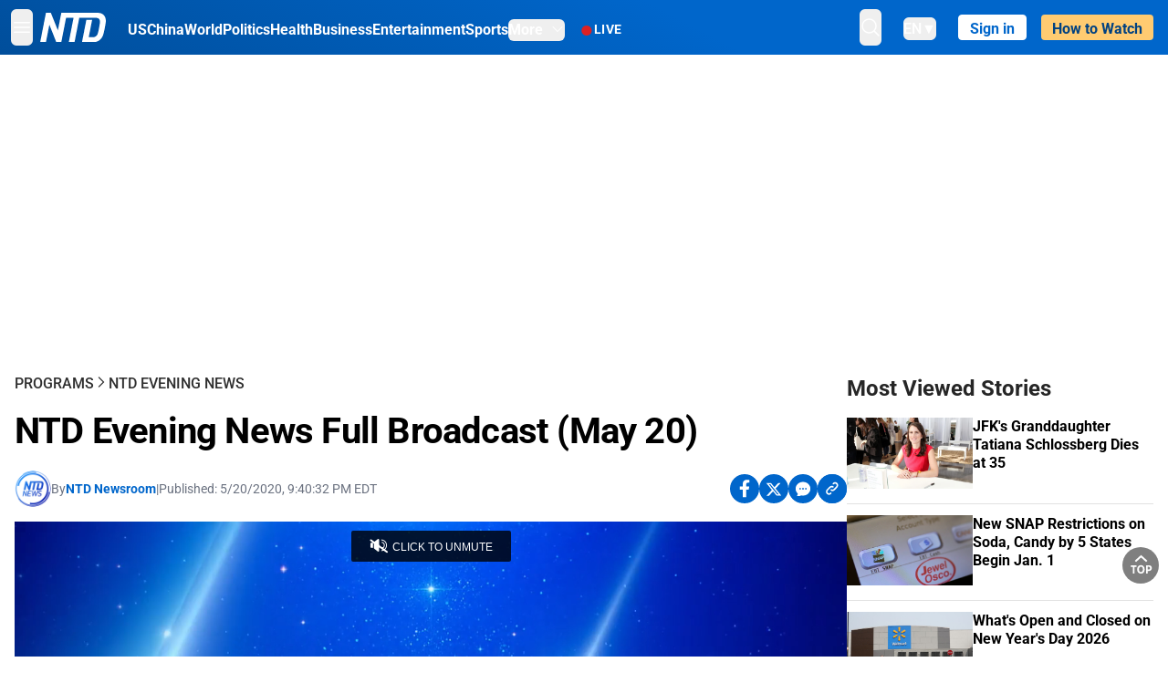

--- FILE ---
content_type: text/html; charset=utf-8
request_url: https://www.ntd.com/ntd-evening-news-full-broadcast-may-20-2_467865.html
body_size: 24271
content:
<!DOCTYPE html><html lang="en"><head><meta property="og:site_name" content="NTD"/><meta charSet="UTF-8"/><link rel="icon" type="image/x-icon" href="/favicon.ico" sizes="any"/><link rel="icon" type="image/png" sizes="32x32" href="/images/favicons/ntd-favicon-32x32.png"/><link rel="icon" type="image/png" sizes="16x16" href="/images/favicons/ntd-favicon-16x16.png"/><link rel="apple-touch-icon" href="/images/favicons/ntd-apple-touch-icon-120x120.png"/><link rel="manifest" href="/site.webmanifest"/><meta name="viewport" content="width=device-width,initial-scale=1"/><title>NTD Evening News Full Broadcast (May 20) | NTD</title><meta name="robots" content="index,follow"/><meta name="description" content="NTD - To uplift and inform society by publishing quality content that embodies integrity, dignity, and the best of humanity."/><meta name="twitter:card" content="summary_large_image"/><meta name="twitter:site" content="@NTDNews"/><meta property="og:title" content="NTD Evening News Full Broadcast (May 20)"/><meta property="og:description" content="NTD - To uplift and inform society by publishing quality content that embodies integrity, dignity, and the best of humanity."/><meta property="og:url" content="https://www.ntd.com/ntd-evening-news-full-broadcast-may-20-2_467865.html"/><meta property="og:type" content="video"/><meta property="og:image" content="https://i.ntd.com/assets/uploads/external/2019/12/joe-biden-and-hunter-biden-e1603052083425-900x506.jpg"/><meta property="og:image:alt" content="Former Vice President Joe Biden (L) and his son Hunter Biden at the Duke Georgetown NCAA college basketball game in Washington on Jan. 30, 2010. (Nick Wass/AP Photo)"/><meta property="og:image:secure_url" content="https://i.ntd.com/assets/uploads/external/2019/12/joe-biden-and-hunter-biden-e1603052083425-900x506.jpg"/><meta property="og:locale" content="en"/><link rel="canonical" href="https://www.ntd.com/ntd-evening-news-full-broadcast-may-20-2_467865.html"/><meta property="build-version" content="3.4.0"/><meta property="keywords" content="Burisma"/><script type="application/ld+json">{"@context":"https://schema.org","@type":"VideoObject","name":"NTD Evening News Full Broadcast (May 20)","description":"A Senate committee has green lit a subpoena of a Burisma-linked firm, massive floods leave 10,000 people displaced in Michigan, and House Democrats push for controversial &quot;ballot collecting.&quot;","contentUrl":"https://vod.brightchat.com/embed/18c6f579-fa64-4aee-b8e5-985624eb445f","uploadDate":"2020-07-04T04:46:06.000Z","thumbnailUrl":["https://i.ntd.com/assets/uploads/external/2019/12/joe-biden-and-hunter-biden-e1603052083425-900x506.jpg"]}</script><script type="application/ld+json">{"@context":"https://schema.org","@type":"BreadcrumbList","itemListElement":[{"@type":"ListItem","position":1,"item":{"@id":"https://www.ntd.com","name":"Home"}},{"@type":"ListItem","position":2,"item":{"@id":"https://www.ntd.com/shows","name":"Programs"}},{"@type":"ListItem","position":3,"item":{"@id":"https://www.ntd.com/ntd-evening-news","name":"NTD Evening News"}}]}</script><meta name="next-head-count" content="26"/><link rel="stylesheet" href="https://subs.epochbase.com/lib/template.css"/><link rel="preconnect" href="https://fonts.googleapis.com"/><link rel="preconnect" href="https://fonts.gstatic.com" crossorigin="anonymous"/><link rel="stylesheet" data-href="https://fonts.googleapis.com/css2?family=Noto+Serif:wght@100..900&amp;display=swap"/><script type="text/javascript">if(/com.ntd./i.test(navigator.userAgent)){window.isApp=true;}</script><link rel="preconnect" href="https://fonts.gstatic.com" crossorigin /><link rel="preload" href="/_next/static/media/6d279439c4de6a8a-s.p.otf" as="font" type="font/otf" crossorigin="anonymous" data-next-font="size-adjust"/><link rel="preload" href="/_next/static/media/d423b8cc6998a42d-s.p.otf" as="font" type="font/otf" crossorigin="anonymous" data-next-font="size-adjust"/><link rel="preload" href="/_next/static/media/87938583ae89d1fb-s.p.otf" as="font" type="font/otf" crossorigin="anonymous" data-next-font="size-adjust"/><link rel="preload" href="/_next/static/media/5f01b218f380ae75-s.p.otf" as="font" type="font/otf" crossorigin="anonymous" data-next-font="size-adjust"/><link rel="preload" href="/_next/static/media/21f44fe78987abb6-s.p.otf" as="font" type="font/otf" crossorigin="anonymous" data-next-font="size-adjust"/><link rel="preload" href="/_next/static/media/366ce60a87b3d93b-s.p.otf" as="font" type="font/otf" crossorigin="anonymous" data-next-font="size-adjust"/><link rel="preload" href="/_next/static/media/69d19f24b6c2f63c-s.p.otf" as="font" type="font/otf" crossorigin="anonymous" data-next-font="size-adjust"/><link rel="preload" href="/_next/static/media/1696dcc4daf6198d-s.p.otf" as="font" type="font/otf" crossorigin="anonymous" data-next-font="size-adjust"/><link rel="preload" href="/_next/static/media/d0316c4a867c73d9-s.p.otf" as="font" type="font/otf" crossorigin="anonymous" data-next-font="size-adjust"/><link rel="preload" href="/_next/static/media/c1b6d0157379a23c-s.p.otf" as="font" type="font/otf" crossorigin="anonymous" data-next-font="size-adjust"/><link rel="preload" href="/_next/static/media/d27c3c4c48653461-s.p.woff2" as="font" type="font/woff2" crossorigin="anonymous" data-next-font="size-adjust"/><link rel="preload" href="/_next/static/media/2329f82f48d3e252-s.p.woff2" as="font" type="font/woff2" crossorigin="anonymous" data-next-font="size-adjust"/><link rel="preload" href="/_next/static/media/4046ec9b7a3cd7ce-s.p.woff2" as="font" type="font/woff2" crossorigin="anonymous" data-next-font="size-adjust"/><link rel="preload" href="/_next/static/media/677590baa4ca2e13-s.p.woff2" as="font" type="font/woff2" crossorigin="anonymous" data-next-font="size-adjust"/><link rel="preload" href="/_next/static/media/48ee0eb829fd67dc-s.p.woff2" as="font" type="font/woff2" crossorigin="anonymous" data-next-font="size-adjust"/><link rel="preload" href="/_next/static/media/bd4e47cdb1b92e8e-s.p.woff2" as="font" type="font/woff2" crossorigin="anonymous" data-next-font="size-adjust"/><link rel="preload" href="/_next/static/media/dedba05d74695149-s.p.woff2" as="font" type="font/woff2" crossorigin="anonymous" data-next-font="size-adjust"/><link rel="preload" href="/_next/static/media/aacbf89b63ff3595-s.p.woff2" as="font" type="font/woff2" crossorigin="anonymous" data-next-font="size-adjust"/><link rel="preload" href="/_next/static/media/d0b56fc3015f351f-s.p.woff2" as="font" type="font/woff2" crossorigin="anonymous" data-next-font="size-adjust"/><link rel="preload" href="/_next/static/css/e5bfd86eeebc37fb.css" as="style"/><link rel="stylesheet" href="/_next/static/css/e5bfd86eeebc37fb.css" data-n-g=""/><link rel="preload" href="/_next/static/css/f09d717aa85bdceb.css" as="style"/><link rel="stylesheet" href="/_next/static/css/f09d717aa85bdceb.css" data-n-p=""/><link rel="preload" href="/_next/static/css/5a5c8557a6fe8041.css" as="style"/><link rel="stylesheet" href="/_next/static/css/5a5c8557a6fe8041.css"/><noscript data-n-css=""></noscript><script defer="" nomodule="" src="/_next/static/chunks/polyfills-42372ed130431b0a.js"></script><script defer="" src="/_next/static/chunks/1033-542a31019ab750d4.js"></script><script defer="" src="/_next/static/chunks/7742-3706c8acab8bc7d3.js"></script><script defer="" src="/_next/static/chunks/5535.3cb1d9be360250dc.js"></script><script defer="" src="/_next/static/chunks/2901-7863ab772e459b67.js"></script><script defer="" src="/_next/static/chunks/5458.805473cf745e0c93.js"></script><script defer="" src="/_next/static/chunks/7912.b5038670c48b053e.js"></script><script src="/_next/static/chunks/webpack-38fd75bee5fa3ec1.js" defer=""></script><script src="/_next/static/chunks/framework-945b357d4a851f4b.js" defer=""></script><script src="/_next/static/chunks/main-e15b98b38f8b9694.js" defer=""></script><script src="/_next/static/chunks/pages/_app-1b2c6b540215ae9c.js" defer=""></script><script src="/_next/static/chunks/6492-a996f978e6c43eb4.js" defer=""></script><script src="/_next/static/chunks/5356-77ab64184dd0c10c.js" defer=""></script><script src="/_next/static/chunks/3545-148a19d9abd9ee9d.js" defer=""></script><script src="/_next/static/chunks/2407-52a061df3b44b04a.js" defer=""></script><script src="/_next/static/chunks/pages/%5Burl%5D-70b65ba4dae397a6.js" defer=""></script><script src="/_next/static/bbcb1d49c185377aff6d67e98564144f08d88bb5/_buildManifest.js" defer=""></script><script src="/_next/static/bbcb1d49c185377aff6d67e98564144f08d88bb5/_ssgManifest.js" defer=""></script><style data-href="https://fonts.googleapis.com/css2?family=Noto+Serif:wght@100..900&display=swap">@font-face{font-family:'Noto Serif';font-style:normal;font-weight:100;font-stretch:normal;font-display:swap;src:url(https://fonts.gstatic.com/l/font?kit=ga6iaw1J5X9T9RW6j9bNVls-hfgvz8JcMofYTa32J4wsL2JAlAhZqFGjww&skey=ff3f102bd67fc93c&v=v33) format('woff')}@font-face{font-family:'Noto Serif';font-style:normal;font-weight:200;font-stretch:normal;font-display:swap;src:url(https://fonts.gstatic.com/l/font?kit=ga6iaw1J5X9T9RW6j9bNVls-hfgvz8JcMofYTa32J4wsL2JAlAhZKFCjww&skey=ff3f102bd67fc93c&v=v33) format('woff')}@font-face{font-family:'Noto Serif';font-style:normal;font-weight:300;font-stretch:normal;font-display:swap;src:url(https://fonts.gstatic.com/l/font?kit=ga6iaw1J5X9T9RW6j9bNVls-hfgvz8JcMofYTa32J4wsL2JAlAhZ9lCjww&skey=ff3f102bd67fc93c&v=v33) format('woff')}@font-face{font-family:'Noto Serif';font-style:normal;font-weight:400;font-stretch:normal;font-display:swap;src:url(https://fonts.gstatic.com/l/font?kit=ga6iaw1J5X9T9RW6j9bNVls-hfgvz8JcMofYTa32J4wsL2JAlAhZqFCjww&skey=ff3f102bd67fc93c&v=v33) format('woff')}@font-face{font-family:'Noto Serif';font-style:normal;font-weight:500;font-stretch:normal;font-display:swap;src:url(https://fonts.gstatic.com/l/font?kit=ga6iaw1J5X9T9RW6j9bNVls-hfgvz8JcMofYTa32J4wsL2JAlAhZmlCjww&skey=ff3f102bd67fc93c&v=v33) format('woff')}@font-face{font-family:'Noto Serif';font-style:normal;font-weight:600;font-stretch:normal;font-display:swap;src:url(https://fonts.gstatic.com/l/font?kit=ga6iaw1J5X9T9RW6j9bNVls-hfgvz8JcMofYTa32J4wsL2JAlAhZdlejww&skey=ff3f102bd67fc93c&v=v33) format('woff')}@font-face{font-family:'Noto Serif';font-style:normal;font-weight:700;font-stretch:normal;font-display:swap;src:url(https://fonts.gstatic.com/l/font?kit=ga6iaw1J5X9T9RW6j9bNVls-hfgvz8JcMofYTa32J4wsL2JAlAhZT1ejww&skey=ff3f102bd67fc93c&v=v33) format('woff')}@font-face{font-family:'Noto Serif';font-style:normal;font-weight:800;font-stretch:normal;font-display:swap;src:url(https://fonts.gstatic.com/l/font?kit=ga6iaw1J5X9T9RW6j9bNVls-hfgvz8JcMofYTa32J4wsL2JAlAhZKFejww&skey=ff3f102bd67fc93c&v=v33) format('woff')}@font-face{font-family:'Noto Serif';font-style:normal;font-weight:900;font-stretch:normal;font-display:swap;src:url(https://fonts.gstatic.com/l/font?kit=ga6iaw1J5X9T9RW6j9bNVls-hfgvz8JcMofYTa32J4wsL2JAlAhZAVejww&skey=ff3f102bd67fc93c&v=v33) format('woff')}@font-face{font-family:'Noto Serif';font-style:normal;font-weight:100 900;font-stretch:100%;font-display:swap;src:url(https://fonts.gstatic.com/s/notoserif/v33/ga6daw1J5X9T9RW6j9bNVls-hfgvz8JcMofYTYf3D33WsNFHuQk.woff2) format('woff2');unicode-range:U+0460-052F,U+1C80-1C8A,U+20B4,U+2DE0-2DFF,U+A640-A69F,U+FE2E-FE2F}@font-face{font-family:'Noto Serif';font-style:normal;font-weight:100 900;font-stretch:100%;font-display:swap;src:url(https://fonts.gstatic.com/s/notoserif/v33/ga6daw1J5X9T9RW6j9bNVls-hfgvz8JcMofYTYf-D33WsNFHuQk.woff2) format('woff2');unicode-range:U+0301,U+0400-045F,U+0490-0491,U+04B0-04B1,U+2116}@font-face{font-family:'Noto Serif';font-style:normal;font-weight:100 900;font-stretch:100%;font-display:swap;src:url(https://fonts.gstatic.com/s/notoserif/v33/ga6daw1J5X9T9RW6j9bNVls-hfgvz8JcMofYTYf2D33WsNFHuQk.woff2) format('woff2');unicode-range:U+1F00-1FFF}@font-face{font-family:'Noto Serif';font-style:normal;font-weight:100 900;font-stretch:100%;font-display:swap;src:url(https://fonts.gstatic.com/s/notoserif/v33/ga6daw1J5X9T9RW6j9bNVls-hfgvz8JcMofYTYf5D33WsNFHuQk.woff2) format('woff2');unicode-range:U+0370-0377,U+037A-037F,U+0384-038A,U+038C,U+038E-03A1,U+03A3-03FF}@font-face{font-family:'Noto Serif';font-style:normal;font-weight:100 900;font-stretch:100%;font-display:swap;src:url(https://fonts.gstatic.com/s/notoserif/v33/ga6daw1J5X9T9RW6j9bNVls-hfgvz8JcMofYTYeGD33WsNFHuQk.woff2) format('woff2');unicode-range:U+0302-0303,U+0305,U+0307-0308,U+0310,U+0312,U+0315,U+031A,U+0326-0327,U+032C,U+032F-0330,U+0332-0333,U+0338,U+033A,U+0346,U+034D,U+0391-03A1,U+03A3-03A9,U+03B1-03C9,U+03D1,U+03D5-03D6,U+03F0-03F1,U+03F4-03F5,U+2016-2017,U+2034-2038,U+203C,U+2040,U+2043,U+2047,U+2050,U+2057,U+205F,U+2070-2071,U+2074-208E,U+2090-209C,U+20D0-20DC,U+20E1,U+20E5-20EF,U+2100-2112,U+2114-2115,U+2117-2121,U+2123-214F,U+2190,U+2192,U+2194-21AE,U+21B0-21E5,U+21F1-21F2,U+21F4-2211,U+2213-2214,U+2216-22FF,U+2308-230B,U+2310,U+2319,U+231C-2321,U+2336-237A,U+237C,U+2395,U+239B-23B7,U+23D0,U+23DC-23E1,U+2474-2475,U+25AF,U+25B3,U+25B7,U+25BD,U+25C1,U+25CA,U+25CC,U+25FB,U+266D-266F,U+27C0-27FF,U+2900-2AFF,U+2B0E-2B11,U+2B30-2B4C,U+2BFE,U+3030,U+FF5B,U+FF5D,U+1D400-1D7FF,U+1EE00-1EEFF}@font-face{font-family:'Noto Serif';font-style:normal;font-weight:100 900;font-stretch:100%;font-display:swap;src:url(https://fonts.gstatic.com/s/notoserif/v33/ga6daw1J5X9T9RW6j9bNVls-hfgvz8JcMofYTYf1D33WsNFHuQk.woff2) format('woff2');unicode-range:U+0102-0103,U+0110-0111,U+0128-0129,U+0168-0169,U+01A0-01A1,U+01AF-01B0,U+0300-0301,U+0303-0304,U+0308-0309,U+0323,U+0329,U+1EA0-1EF9,U+20AB}@font-face{font-family:'Noto Serif';font-style:normal;font-weight:100 900;font-stretch:100%;font-display:swap;src:url(https://fonts.gstatic.com/s/notoserif/v33/ga6daw1J5X9T9RW6j9bNVls-hfgvz8JcMofYTYf0D33WsNFHuQk.woff2) format('woff2');unicode-range:U+0100-02BA,U+02BD-02C5,U+02C7-02CC,U+02CE-02D7,U+02DD-02FF,U+0304,U+0308,U+0329,U+1D00-1DBF,U+1E00-1E9F,U+1EF2-1EFF,U+2020,U+20A0-20AB,U+20AD-20C0,U+2113,U+2C60-2C7F,U+A720-A7FF}@font-face{font-family:'Noto Serif';font-style:normal;font-weight:100 900;font-stretch:100%;font-display:swap;src:url(https://fonts.gstatic.com/s/notoserif/v33/ga6daw1J5X9T9RW6j9bNVls-hfgvz8JcMofYTYf6D33WsNFH.woff2) format('woff2');unicode-range:U+0000-00FF,U+0131,U+0152-0153,U+02BB-02BC,U+02C6,U+02DA,U+02DC,U+0304,U+0308,U+0329,U+2000-206F,U+20AC,U+2122,U+2191,U+2193,U+2212,U+2215,U+FEFF,U+FFFD}</style></head><body><noscript><iframe src="https://www.googletagmanager.com/ns.html?id=GTM-K52XVPF" height="0" width="0" style="display:none;visibility:hidden"></iframe></noscript><div id="__next"><div lang="en"><div class="__variable_315db8 __variable_ae7e04 __variable_8c00a5 font-roboto" id="headlessui-portal-root"><div class="relative z-10 bg-white dark:bg-black"><div style="background:linear-gradient(208deg, #0066CB 41.12%, #004181 131.51%)" class="Header_header__ds50R sticky top-0 z-[1200]"><div class="mx-auto flex h-[60px] max-w-[1300px] items-center justify-between gap-4 px-4 py-2 md:justify-between 2xl:px-0"><div class="flex items-center"><div class="" data-headlessui-state=""><div class="flex flex-none items-center sm:space-x-1"><button type="button" class="-ml-1 mr-2 inline-flex items-center justify-center rounded-md py-2 text-white focus:outline-none sm:mr-0" id="headlessui-popover-button-:R2mt6:" aria-expanded="false" data-headlessui-state=""><span class="sr-only">Open menu</span><svg xmlns="http://www.w3.org/2000/svg" fill="none" viewBox="0 0 24 24" stroke-width="1.5" stroke="currentColor" aria-hidden="true" class="size-6"><path stroke-linecap="round" stroke-linejoin="round" d="M3.75 6.75h16.5M3.75 12h16.5m-16.5 5.25h16.5"></path></svg></button></div></div><a class="contents" href="/"><span class="sr-only">NTD Television</span><img class="mr-4 w-[58px] sm:ml-2 sm:mr-6 sm:w-[72px]" src="https://i.ntd.com/assets/themes/ntd/images/NTDLogo.svg" alt="NTD Television" width="300" height="132" title="NTD Television"/></a><div class="hidden w-auto xl:block"><div class="mt-1 flex items-center justify-between gap-x-5"><a href="/us" class="flex-shrink-0"><span class="w-full text-base font-bold text-white">US</span></a><a href="/china" class="flex-shrink-0"><span class="w-full text-base font-bold text-white">China</span></a><a href="/world" class="flex-shrink-0"><span class="w-full text-base font-bold text-white">World</span></a><a href="/politics" class="flex-shrink-0"><span class="w-full text-base font-bold text-white">Politics</span></a><a href="/health-news" class="flex-shrink-0"><span class="w-full text-base font-bold text-white">Health</span></a><a href="/business" class="flex-shrink-0"><span class="w-full text-base font-bold text-white">Business</span></a><a href="/entertainment" class="flex-shrink-0"><span class="w-full text-base font-bold text-white">Entertainment</span></a><a href="/sports" class="flex-shrink-0"><span class="w-full text-base font-bold text-white">Sports</span></a><nav class="space-x-10"><div class="relative" data-headlessui-state=""><button type="button" class="group inline-flex items-center rounded-md text-base font-bold text-white focus:outline-none" id="headlessui-popover-button-:R16mt6:" aria-expanded="false" data-headlessui-state=""><span class="min-w-fit">More</span><svg xmlns="http://www.w3.org/2000/svg" viewBox="0 0 24 24" fill="currentColor" aria-hidden="true" class="mb-0.5 ml-2 w-4 fill-white"><path fill-rule="evenodd" d="M12.53 16.28a.75.75 0 01-1.06 0l-7.5-7.5a.75.75 0 011.06-1.06L12 14.69l6.97-6.97a.75.75 0 111.06 1.06l-7.5 7.5z" clip-rule="evenodd"></path></svg></button></div></nav></div></div><a class="mt-1 hidden flex-shrink-0 items-center gap-1 px-4 xl:flex" href="/live"><span class="animate-pulse text-[26px] leading-3 text-[#EC1D19]">●</span><span class="text-sm font-semibold tracking-wide text-white">LIVE</span></a></div><div class="flex items-center"><div data-headlessui-state=""><button type="button" class="mr-6 hidden items-center justify-center rounded-md py-2 text-white focus:outline-none sm:inline-flex" id="headlessui-popover-button-:R36t6:" aria-expanded="false" data-headlessui-state=""><span class="sr-only">search</span><svg xmlns="http://www.w3.org/2000/svg" fill="none" viewBox="0 0 24 24" stroke-width="1.5" stroke="currentColor" aria-hidden="true" class="size-6 stroke-white"><path stroke-linecap="round" stroke-linejoin="round" d="M21 21l-5.197-5.197m0 0A7.5 7.5 0 105.196 5.196a7.5 7.5 0 0010.607 10.607z"></path></svg></button></div><nav class="hidden space-x-10 sm:flex"><div class="relative" data-headlessui-state=""><button type="button" class="group mr-6 mt-1 inline-flex items-center rounded-md text-[16px] font-medium text-white focus:outline-none focus:ring-0" id="headlessui-popover-button-:R56t6:" aria-expanded="false" data-headlessui-state=""><span class="min-w-fit">EN</span><span>▼</span></button></div></nav><div id="login_wrapper" class=""></div><a class="pb-0.25 ml-2 h-7 flex-shrink-0 rounded bg-[#FFCB71] px-2 pt-1 !text-[#004181] md:ml-4 md:px-3" href="/watch"><div class="text-base font-semibold">How to Watch</div></a></div></div></div><!--$--><div class="m-auto items-center justify-center overflow-hidden print:hidden hidden md:flex" style="min-height:314px"><div id="article_top_ads"></div></div><!--/$--><div class="post theme"><main class="main mx-auto max-w-[1300px] gap-11 px-4 xl:flex 2xl:px-0"><div class="w-full flex-1 pt-6 lg:px-0 lg:pt-9 xl:w-[920px]"><article class="bg-white"><header><div data-label="post-default-breadcrumbs" class="theme-app-hidden scroll flex items-center gap-2 whitespace-nowrap uppercase text-sm text-[#2f2f2f] font-medium leading-tight lg:text-base lg:leading-snug mb-4"><a class="" href="/shows">Programs</a><svg xmlns="http://www.w3.org/2000/svg" fill="none" viewBox="0 0 24 24" stroke-width="2" stroke="currentColor" aria-hidden="true" width="16" class="-mt-[5px] shrink-0 text-[#2f2f2f]"><path stroke-linecap="round" stroke-linejoin="round" d="M8.25 4.5l7.5 7.5-7.5 7.5"></path></svg><a class="" href="/ntd-evening-news">NTD Evening News</a></div><h1 class="mb-4 max-w-4xl text-[26px] font-bold leading-[120%] tracking-[-0.52px] lg:text-[40px] lg:leading-tight lg:tracking-[-0.8px]">NTD Evening News Full Broadcast (May 20)</h1><div class="flex flex-col flex-wrap gap-1.5 text-sm text-[#6B7280] md:flex-row md:items-center mb-4 mt-[18px]"><div class="flex items-center gap-2 text-sm"><a href="/author/ntd-newsroom"><img alt="NTD Newsroom" title="NTD Newsroom" loading="lazy" width="40" height="40" decoding="async" data-nimg="1" class="flex rounded-full" style="color:transparent" src="https://i.ntd.com/assets/uploads/2024/05/id996033-NTD-News-logo-square.png"/></a><div class="flex flex-col"><div class="item-center flex gap-2">By<div class="font-bold text-[#0066CB]"><a class="no-underline hover:underline" href="/author/ntd-newsroom">NTD Newsroom</a></div></div><div class="item-center flex flex-col flex-wrap divide-gray-200 text-gray-800 xs:flex-row xs:gap-3 xs:divide-x"></div></div></div><div class="hidden md:block">|</div><span>Published:<!-- --> <!-- -->5/20/2020, 9:40:32 PM EDT</span><div class="hidden flex-1 md:block"></div><!--$--><div class="flex gap-2 items-center"><button data-tip="Share on Facebook" class="bg-[#0066CB] rounded-full size-8 justify-center items-center flex just text-white" type="button"><svg viewBox="0 0 11 17" fill="none" xmlns="http://www.w3.org/2000/svg" class="size-5"><g clip-path="url(#facebook_svg__a)"><path d="m9.343 9.393.457-2.99H6.944v-1.94c0-.818.4-1.615 1.678-1.615H9.92V.303S8.742.1 7.616.1c-2.352 0-3.89 1.431-3.89 4.024v2.278H1.113v2.99h2.615v7.227h3.217V9.393h2.4Z" fill="currentColor"></path></g><defs><clipPath id="facebook_svg__a"><path fill="currentColor" transform="translate(.377 .1)" d="M0 0h10.279v16.519H0z"></path></clipPath></defs></svg></button><button data-tip="Share on Twitter" class="bg-[#0066CB] rounded-full size-8 justify-center items-center flex just text-white" type="button"><svg width="18" height="15" fill="none" xmlns="http://www.w3.org/2000/svg" class=""><path fill-rule="evenodd" clip-rule="evenodd" d="M5.925.695H.684L6.898 8.29l-5.817 6.37H3.77l4.4-4.818 3.906 4.774h5.242L10.922 6.8l.01.014L16.44.784h-2.687l-4.09 4.478L5.925.695Zm-2.348 1.33h1.632l9.215 11.26h-1.632L3.577 2.025Z" fill="#fff"></path></svg></button><button class="bg-[#0066CB] rounded-full size-8 justify-center items-center flex just text-white" type="button" data-tip="Copy link"><svg xmlns="http://www.w3.org/2000/svg" viewBox="0 0 24 24" fill="currentColor" aria-hidden="true" class="size-5"><path fill-rule="evenodd" d="M4.804 21.644A6.707 6.707 0 006 21.75a6.721 6.721 0 003.583-1.029c.774.182 1.584.279 2.417.279 5.322 0 9.75-3.97 9.75-9 0-5.03-4.428-9-9.75-9s-9.75 3.97-9.75 9c0 2.409 1.025 4.587 2.674 6.192.232.226.277.428.254.543a3.73 3.73 0 01-.814 1.686.75.75 0 00.44 1.223zM8.25 10.875a1.125 1.125 0 100 2.25 1.125 1.125 0 000-2.25zM10.875 12a1.125 1.125 0 112.25 0 1.125 1.125 0 01-2.25 0zm4.875-1.125a1.125 1.125 0 100 2.25 1.125 1.125 0 000-2.25z" clip-rule="evenodd"></path></svg></button><div class="flex cursor-pointer items-center gap-1" id="share_now"><button class="bg-[#0066CB] rounded-full size-8 justify-center items-center flex just text-white" type="button" data-tip="Share"><svg xmlns="http://www.w3.org/2000/svg" width="32" height="32" fill="none"><circle cx="16" cy="16" r="16" fill="#0066CB"></circle><path d="M18.988 8.727c-.303.017-.605.052-.89.158-.454.175-.89.438-1.26.825a.86.86 0 0 0-.262.276.906.906 0 0 0 .118 1.085.835.835 0 0 0 .316.208.806.806 0 0 0 .722-.084.86.86 0 0 0 .265-.274c.185-.193.403-.299.638-.386.587-.211 1.31-.123 1.78.386.654.684.654 1.825 0 2.528l-2.519 2.633c-.739.772-1.343.842-1.78.825-.436-.018-.688-.228-.688-.228a.827.827 0 0 0-.645-.084.837.837 0 0 0-.296.155.878.878 0 0 0-.217.262.917.917 0 0 0 .319 1.211s.57.387 1.41.44c.84.052 2.015-.282 3.039-1.37l2.518-2.633c1.31-1.37 1.31-3.581 0-4.933a3.225 3.225 0 0 0-1.628-.93c-.303-.07-.638-.07-.94-.053v-.017Zm-3.358 4.055c-.84-.036-1.998.263-2.989 1.316l-2.518 2.633c-1.31 1.37-1.31 3.581 0 4.933.94.983 2.283 1.264 3.458.825.454-.175.89-.439 1.26-.825a.86.86 0 0 0 .262-.277.905.905 0 0 0-.118-1.085.836.836 0 0 0-.316-.207.804.804 0 0 0-.722.083.86.86 0 0 0-.265.275c-.185.193-.403.298-.638.386-.588.21-1.31.123-1.78-.386-.654-.685-.654-1.826 0-2.528l2.519-2.633c.671-.702 1.259-.79 1.73-.773.47.018.788.158.788.158a.82.82 0 0 0 .697.152.825.825 0 0 0 .328-.165.87.87 0 0 0 .23-.296.91.91 0 0 0-.197-1.052.828.828 0 0 0-.32-.183s-.57-.351-1.41-.386v.035Z" fill="#fff"></path></svg></button><div></div></div></div><!--/$--></div></header><div class="relative flex bg-black w-full max-sm:!max-w-full mx-auto z-0" style="max-width:calc(100vh * 1280/720 - 80px);aspect-ratio:1280/720"><div class="aspect-video max-w-full bg-gray-100"></div></div><div data-post-content="true" class="post_content" id="post_content" data-testid="post_content"><p>A Senate committee has green lit a subpoena of a Burisma-linked firm, massive floods leave 10,000 people displaced in Michigan, and House Democrats push for controversial "ballot collecting."</p></div><!--$--><div class="m-auto items-center justify-center overflow-hidden print:hidden hidden md:flex" style="min-height:314px;padding:32px 8px 32px 8px"><div id="article_below_ads"></div></div><!--/$--><!--$--><div class="m-auto flex items-center justify-center overflow-hidden print:hidden md:hidden" style="min-height:314px;padding:32px 8px 32px 8px"><div id="below_article_mobile_ads"></div></div><!--/$--><section class="not-format" id="article-comment"><div class="space-y-3 lg:mt-8"><div><iframe src="" width="100%" height="100%"></iframe></div></div></section></article><aside aria-label="Recommendations" class="bg-white py-8 dark:bg-gray-900"><!--$--><h2 class="mb-3 text-2xl font-bold dark:text-white">Recommendations</h2><div class="grid gap-6 md:grid-cols-3"><article class="flex flex-col"><a class="" data-thumbnail="true" target="" href="/cities-around-the-world-welcome-2026-with-thunderous-fireworks_1116860.html" data-testid="post-thumbnail"><img alt="Cities Around the World Welcome 2026" loading="lazy" width="600" height="400" decoding="async" data-nimg="1" class="w-full overflow-hidden bg-gray-100 object-cover aspect-video" style="color:transparent" src="https://i.ntd.com/assets/uploads/2025/12/id1116883-New-York-GettyImages-2253639048.jpg-900x506.webp"/></a><a data-title="true" target="" href="/cities-around-the-world-welcome-2026-with-thunderous-fireworks_1116860.html"><h3 class="text-heading mt-2.5 text-base font-semibold">Cities Around the World Welcome 2026</h3></a></article><article class="flex flex-col"><a class="" data-thumbnail="true" target="" href="/trump-announces-withdrawal-of-national-guard-from-california-illinois-and-oregon_1116826.html" data-testid="post-thumbnail"><img alt="Trump Announces Withdrawal of National Guard From California, Illinois, and Oregon" loading="lazy" width="600" height="400" decoding="async" data-nimg="1" class="w-full overflow-hidden bg-gray-100 object-cover aspect-video" style="color:transparent" src="https://i.ntd.com/assets/uploads/2025/06/id1074772-GettyImages-2219021737.jpg-900x506.webp"/></a><a data-title="true" target="" href="/trump-announces-withdrawal-of-national-guard-from-california-illinois-and-oregon_1116826.html"><h3 class="text-heading mt-2.5 text-base font-semibold">Trump Announces Withdrawal of National Guard From California, Illinois, and Oregon</h3></a></article><article class="flex flex-col"><a class="" data-thumbnail="true" target="" href="/2-african-nations-bar-americans-following-us-travel-ban-on-them_1116769.html" data-testid="post-thumbnail"><img alt="2 African Nations Bar Americans Following US Travel Ban on Them" loading="lazy" width="600" height="400" decoding="async" data-nimg="1" class="w-full overflow-hidden bg-gray-100 object-cover aspect-video" style="color:transparent" src="https://i.ntd.com/assets/uploads/2025/12/id1116770-passport.jpg-900x506.webp"/></a><a data-title="true" target="" href="/2-african-nations-bar-americans-following-us-travel-ban-on-them_1116769.html"><h3 class="text-heading mt-2.5 text-base font-semibold">2 African Nations Bar Americans Following US Travel Ban on Them</h3></a></article><article class="flex flex-col"><a class="" data-thumbnail="true" target="" href="/new-years-eve-celebrations-kick-off-americas-250th-birthday_1116731.html" data-testid="post-thumbnail"><img alt="New Year’s Eve Celebrations Kick Off America’s 250th Birthday" loading="lazy" width="600" height="400" decoding="async" data-nimg="1" class="w-full overflow-hidden bg-gray-100 object-cover aspect-video" style="color:transparent" src="https://i.ntd.com/assets/uploads/2025/12/id1116742-america-250-2026-times-square-2252854458.jpg-900x506.webp"/></a><a data-title="true" target="" href="/new-years-eve-celebrations-kick-off-americas-250th-birthday_1116731.html"><h3 class="text-heading mt-2.5 text-base font-semibold">New Year’s Eve Celebrations Kick Off America’s 250th Birthday</h3></a></article><article class="flex flex-col"><a class="" data-thumbnail="true" target="" href="/new-snap-restrictions-on-soda-candy-by-5-states-begin-jan-1_1116627.html" data-testid="post-thumbnail"><img alt="New SNAP Restrictions on Soda, Candy by 5 States Begin Jan. 1" loading="lazy" width="600" height="400" decoding="async" data-nimg="1" class="w-full overflow-hidden bg-gray-100 object-cover aspect-video" style="color:transparent" src="https://i.ntd.com/assets/uploads/2025/12/id1116629-AP25364015176986.jpg-900x506.webp"/></a><a data-title="true" target="" href="/new-snap-restrictions-on-soda-candy-by-5-states-begin-jan-1_1116627.html"><h3 class="text-heading mt-2.5 text-base font-semibold">New SNAP Restrictions on Soda, Candy by 5 States Begin Jan. 1</h3></a></article><article class="flex flex-col"><a class="" data-thumbnail="true" target="" href="/hhs-pauses-funding-for-child-care-in-minnesota-as-fraud-allegations-grow_1116631.html" data-testid="post-thumbnail"><img alt="HHS Pauses Funding For Child Care in Minnesota as Fraud Allegations Grow" loading="lazy" width="600" height="400" decoding="async" data-nimg="1" class="w-full overflow-hidden bg-gray-100 object-cover aspect-video" style="color:transparent" src="https://i.ntd.com/assets/uploads/2025/12/id1116636-HHS-GettyImages-75592211.jpg-900x506.webp"/></a><a data-title="true" target="" href="/hhs-pauses-funding-for-child-care-in-minnesota-as-fraud-allegations-grow_1116631.html"><h3 class="text-heading mt-2.5 text-base font-semibold">HHS Pauses Funding For Child Care in Minnesota as Fraud Allegations Grow</h3></a></article><article class="flex flex-col"><a class="" data-thumbnail="true" target="" href="/jfks-granddaughter-tatiana-schlossberg-dies-at-35_1116598.html" data-testid="post-thumbnail"><img alt="JFK&#x27;s Granddaughter Tatiana Schlossberg Dies at 35" loading="lazy" width="600" height="400" decoding="async" data-nimg="1" class="w-full overflow-hidden bg-gray-100 object-cover aspect-video" style="color:transparent" src="https://i.ntd.com/assets/uploads/2025/11/id1109637-Tatiana-Schlossberg-GettyImages-1188110131.jpg-900x506.webp"/></a><a data-title="true" target="" href="/jfks-granddaughter-tatiana-schlossberg-dies-at-35_1116598.html"><h3 class="text-heading mt-2.5 text-base font-semibold">JFK&#x27;s Granddaughter Tatiana Schlossberg Dies at 35</h3></a></article><article class="flex flex-col"><a class="" data-thumbnail="true" target="" href="/bondi-vows-to-hold-former-officials-accountable-for-government-weaponization_1116582.html" data-testid="post-thumbnail"><img alt="Bondi Vows to Hold Former Officials Accountable for ‘Government Weaponization’" loading="lazy" width="600" height="400" decoding="async" data-nimg="1" class="w-full overflow-hidden bg-gray-100 object-cover aspect-video" style="color:transparent" src="https://i.ntd.com/assets/uploads/2025/12/id1116583-GettyImages-2249298408-sb.jpg-900x506.webp"/></a><a data-title="true" target="" href="/bondi-vows-to-hold-former-officials-accountable-for-government-weaponization_1116582.html"><h3 class="text-heading mt-2.5 text-base font-semibold">Bondi Vows to Hold Former Officials Accountable for ‘Government Weaponization’</h3></a></article><article class="flex flex-col"><a class="" data-thumbnail="true" target="" href="/trump-admin-launches-50-billion-rural-health-transformation-program_1116379.html" data-testid="post-thumbnail"><img alt="Trump Admin Launches $50 Billion Rural Health Transformation Program" loading="lazy" width="600" height="400" decoding="async" data-nimg="1" class="w-full overflow-hidden bg-gray-100 object-cover aspect-video" style="color:transparent" src="https://i.ntd.com/assets/uploads/2025/09/id1093098-DR.-OZ-TESTIFIES-.jpg-900x506.webp"/></a><a data-title="true" target="" href="/trump-admin-launches-50-billion-rural-health-transformation-program_1116379.html"><h3 class="text-heading mt-2.5 text-base font-semibold">Trump Admin Launches $50 Billion Rural Health Transformation Program</h3></a></article></div><!--/$--><!--$--><div id="rc-widget-f17013" data-rc-widget="true" data-widget-host="habitat" data-endpoint="//trends.revcontent.com" data-widget-id="283883" class="block" style="margin:20px 0px 0px 0px"></div><!--/$--><!--$--><div id="partnership" class="block"><div id="unit_95162"><a href="https://mixi.media/" rel="nofollow"></a></div></div><!--/$--></aside></div><!--$--><aside role="sidebar" class="xl:w-[336px] post pt-6 lg:pt-9 space-y-14"><!--$--><div class="mb-5 hidden xl:block"><div class="text-2xl font-bold text-heading">Most Viewed Stories</div><div class=""><div class="my-4 flex gap-3"><a href="/jfks-granddaughter-tatiana-schlossberg-dies-at-35_1116598.html"><div class="flex items-start gap-3"><div class="shrink-0 overflow-hidden w-[138px]"><img alt="JFK&#x27;s Granddaughter Tatiana Schlossberg Dies at 35" loading="lazy" width="600" height="400" decoding="async" data-nimg="1" class="w-full overflow-hidden bg-gray-100 object-cover aspect-video" style="color:transparent" src="https://i.ntd.com/assets/uploads/2025/11/id1109637-Tatiana-Schlossberg-GettyImages-1188110131.jpg-900x506.webp"/></div><h3 class="text-base line-clamp-2 flex-1 font-semibold leading-tight line-clamp-4">JFK&#x27;s Granddaughter Tatiana Schlossberg Dies at 35</h3></div></a></div><div class="my-4 flex gap-3 border-t pt-3"><a href="/new-snap-restrictions-on-soda-candy-by-5-states-begin-jan-1_1116627.html"><div class="flex items-start gap-3"><div class="shrink-0 overflow-hidden w-[138px]"><img alt="New SNAP Restrictions on Soda, Candy by 5 States Begin Jan. 1" loading="lazy" width="600" height="400" decoding="async" data-nimg="1" class="w-full overflow-hidden bg-gray-100 object-cover aspect-video" style="color:transparent" src="https://i.ntd.com/assets/uploads/2025/12/id1116629-AP25364015176986.jpg-900x506.webp"/></div><h3 class="text-base line-clamp-2 flex-1 font-semibold leading-tight line-clamp-4">New SNAP Restrictions on Soda, Candy by 5 States Begin Jan. 1</h3></div></a></div><div class="my-4 flex gap-3 border-t pt-3"><a href="/whats-open-and-closed-on-new-years-day-2026_1116811.html"><div class="flex items-start gap-3"><div class="shrink-0 overflow-hidden w-[138px]"><img alt="What&#x27;s Open and Closed on New Year&#x27;s Day 2026" loading="lazy" width="600" height="400" decoding="async" data-nimg="1" class="w-full overflow-hidden bg-gray-100 object-cover aspect-video" style="color:transparent" src="https://i.ntd.com/assets/uploads/2023/06/id923146-Walmart-logo-GettyImages-1491328451-900x506.jpg"/></div><h3 class="text-base line-clamp-2 flex-1 font-semibold leading-tight line-clamp-4">What&#x27;s Open and Closed on New Year&#x27;s Day 2026</h3></div></a></div><div class="my-4 flex gap-3 border-t pt-3"><a href="/missing-teen-camila-olmos-died-by-suicide-body-identified_1116828.html"><div class="flex items-start gap-3"><div class="shrink-0 overflow-hidden w-[138px]"><img alt="Missing Teen Camila Olmos Died by Suicide, Body Identified" loading="lazy" width="600" height="400" decoding="async" data-nimg="1" class="w-full overflow-hidden bg-gray-100 object-cover aspect-video" style="color:transparent" src="https://i.ntd.com/assets/uploads/2025/12/id1116680-Camila-Olmos-.jpg-900x506.webp"/></div><h3 class="text-base line-clamp-2 flex-1 font-semibold leading-tight line-clamp-4">Missing Teen Camila Olmos Died by Suicide, Body Identified</h3></div></a></div><div class="my-4 flex gap-3 border-t pt-3"><a href="/live-now-new-york-city-mayor-elect-mamdani-makes-an-announcement_1116556.html"><div class="flex items-start gap-3"><div class="shrink-0 overflow-hidden w-[138px]"><img alt="New York City Mayor-Elect Mamdani Makes an Announcement" loading="lazy" width="600" height="400" decoding="async" data-nimg="1" class="w-full overflow-hidden bg-gray-100 object-cover aspect-video" style="color:transparent" src="https://i.ntd.com/assets/uploads/2025/12/id1116557-Mamdani.jpg-900x506.webp"/></div><h3 class="text-base line-clamp-2 flex-1 font-semibold leading-tight line-clamp-4">New York City Mayor-Elect Mamdani Makes an Announcement</h3></div></a></div><div class="my-4 flex gap-3 border-t pt-3"><a href="/trump-issues-first-vetoes-of-second-presidential-term_1116708.html"><div class="flex items-start gap-3"><div class="shrink-0 overflow-hidden w-[138px]"><img alt="Trump Issues First Vetoes of Second Presidential Term" loading="lazy" width="600" height="400" decoding="async" data-nimg="1" class="w-full overflow-hidden bg-gray-100 object-cover aspect-video" style="color:transparent" src="https://i.ntd.com/assets/uploads/2025/12/id1116709-GettyImages-2253959925-sb.jpg-900x506.webp"/></div><h3 class="text-base line-clamp-2 flex-1 font-semibold leading-tight line-clamp-4">Trump Issues First Vetoes of Second Presidential Term</h3></div></a></div></div></div><!--/$--><div class="sticky top-0"><!--$--><div class="m-auto items-center justify-center overflow-hidden print:hidden hidden md:flex" style="min-height:314px;padding:32px 8px 32px 8px"><div id="article_siderbar_sticky_ads"></div></div><!--/$--></div></aside><!--/$--></main><div class="my-10 md:my-20"><!--$--><div class="m-auto items-center justify-center overflow-hidden print:hidden hidden md:flex" style="min-height:154px;padding:32px 8px 32px 8px"><div id="end_article_ads"></div></div><!--/$--></div></div><footer style="background:linear-gradient(180deg, #0066CB 0%, #003365 100.37%)" class="Footer_footer__MddMJ mx-auto flex w-full"><div class="mx-auto flex w-full max-w-[950px] flex-col items-center space-y-8 p-5 py-10 text-center text-white"><div class="w-full"><form><div class="flex items-center py-4 md:mx-auto lg:mx-0 lg:max-w-none xl:px-0"><div class="flex w-full items-center"><label for="search" class="sr-only">Search</label><div class="relative flex w-full items-center rounded-[12px] border border-gray-300 bg-white px-3"><svg xmlns="http://www.w3.org/2000/svg" fill="none" viewBox="0 0 24 24" stroke-width="1.5" stroke="currentColor" aria-hidden="true" class="size-5 stroke-[#B1B1B1]"><path stroke-linecap="round" stroke-linejoin="round" d="M21 21l-5.197-5.197m0 0A7.5 7.5 0 105.196 5.196a7.5 7.5 0 0010.607 10.607z"></path></svg><input id="search" class="block w-full border-none text-sm text-heading placeholder-[#B1B1B1] focus:border-gray-900 focus:outline-none focus:ring-0 sm:text-sm" placeholder="Search" type="search" required="" value=""/></div></div></div></form></div><nav class="grid w-full grid-cols-2 gap-10 sm:grid-cols-4"><ul class="col-span-1 space-y-4 text-start text-white"><li class="text-base font-bold uppercase"><a class="hover:!text-white" href="/news">News</a></li><ul class="p-0"><li class="text-sm font-medium leading-7"><a href="/us" class="flex hover:!text-white">US</a></li><li class="text-sm font-medium leading-7"><a href="/china" class="flex hover:!text-white">China</a></li><li class="text-sm font-medium leading-7"><a href="/world" class="flex hover:!text-white">World</a></li><li class="text-sm font-medium leading-7"><a href="/business" class="flex hover:!text-white">Business</a></li><li class="text-sm font-medium leading-7"><a href="/weather" class="flex hover:!text-white">Weather</a></li><li class="text-sm font-medium leading-7"><a href="/health" class="flex hover:!text-white">Health</a></li><li class="text-sm font-medium leading-7"><a href="/science" class="flex hover:!text-white">Sci &amp;Tech</a></li><li class="text-sm font-medium leading-7"><a href="/entertainment" class="flex hover:!text-white">Entertainment</a></li><li class="text-sm font-medium leading-7"><a href="/sports" class="flex hover:!text-white">Sports</a></li></ul></ul><ul class="col-span-1 space-y-4 text-start text-white"><li class="text-base font-bold uppercase"><a class="hover:!text-white" href="/programs">Programs</a></li><ul class="p-0"><li class="text-sm font-medium leading-7"><a href="/ntdplus/capitol-report" class="flex hover:!text-white">Capitol Report</a></li><li class="text-sm font-medium leading-7"><a href="/ntd-evening-news" class="flex hover:!text-white">NTD Evening News</a></li><li class="text-sm font-medium leading-7"><a href="/international-reporters-roundtable" class="flex hover:!text-white">International Roundtable</a></li><li class="text-sm font-medium leading-7"><a href="/ntd-primetime" class="flex hover:!text-white">NTD Primetime</a></li><li class="text-sm font-medium leading-7"><a href="/ntdplus/china-in-focus" class="flex hover:!text-white">China in Focus</a></li><li class="text-sm font-medium leading-7"><a href="/ntdplus/piano-talks" class="flex hover:!text-white">Piano Talks</a></li><li class="text-sm font-medium leading-7"><a href="/ntdplus/vital-signs" class="flex hover:!text-white">Vital Signs</a></li><li class="text-sm font-medium leading-7"><a href="/ntd-news-today" class="flex hover:!text-white">NTD News Today</a></li><li class="text-sm font-medium leading-7"><a href="/programs" class="flex hover:!text-white">View All Shows<svg xmlns="http://www.w3.org/2000/svg" fill="none" viewBox="0 0 24 24" stroke-width="1.5" stroke="currentColor" aria-hidden="true" class="ml-1 w-4 stroke-[3px]"><path stroke-linecap="round" stroke-linejoin="round" d="M8.25 4.5l7.5 7.5-7.5 7.5"></path></svg></a></li></ul></ul><ul class="col-span-1 space-y-4 text-start text-white"><li class="text-base font-bold uppercase"><a class="hover:!text-white" href="/life">Lifestyle</a></li><ul class="p-0"><li class="text-sm font-medium leading-7"><a href="/food" class="flex hover:!text-white">Food</a></li><li class="text-sm font-medium leading-7"><a href="/travel" class="flex hover:!text-white">Travel</a></li><li class="text-sm font-medium leading-7"><a href="/beauty" class="flex hover:!text-white">Beauty</a></li><li class="text-sm font-medium leading-7"><a href="/sports" class="flex hover:!text-white">Sports</a></li><li class="text-sm font-medium leading-7"><a href="/personal-finance" class="flex hover:!text-white">Personal Finance</a></li><li class="text-sm font-medium leading-7"><a href="/inspired" class="flex hover:!text-white">Inspired</a></li></ul></ul><ul class="col-span-1 space-y-4 text-start text-white"><li class="text-base font-bold uppercase"><a class="hover:!text-white" href="/about.htm">About NTD</a></li><ul class="p-0"><li class="text-sm font-medium leading-7"><a href="/about.htm" class="flex hover:!text-white">NTD Profiles</a></li><li class="text-sm font-medium leading-7"><a href="/watch" class="flex hover:!text-white">How to Watch NTD</a></li><li class="text-sm font-medium leading-7"><a href="/newsletter.htm" class="flex hover:!text-white">NTD Newsletters</a></li><li class="text-sm font-medium leading-7"><a href="https://donate.ntd.com/" class="flex hover:!text-white">Support NTD</a></li></ul></ul></nav><div class="flex w-full items-center justify-between gap-6 border-y border-white/30 py-4 text-sm font-medium"><a href="/"><div class="Footer_logo__KJo3D">NTD</div></a><div class="hidden sm:block"><div class="flex w-full flex-wrap gap-6 text-nowrap text-sm font-medium"><a class="hover:!text-white" href="/terms-of-service.htm"><div>Terms of Service</div></a><a class="hover:!text-white" href="/privacy-policy.htm"><div>Privacy Policy</div></a><a class="hover:!text-white" href="https://help.ntd.com/hc/en-us"><div>Contact Us</div></a><a class="hover:!text-white" href="https://help.ntd.com/hc/en-us"><div>Help Center</div></a></div></div><div class="h-[40px] border-white/30 sm:border-l"></div><div class="mx-auto flex max-w-[130px] items-center justify-between gap-6 sm:max-w-full"><div class="hidden text-nowrap sm:block">Follow NTD</div><a href="https://www.facebook.com/NTDTelevision"><svg width="8" height="13" fill="none" xmlns="http://www.w3.org/2000/svg"><path d="M5.332 2.898c-.118 0-.262.06-.432.18-.169.12-.254.299-.254.538v.717h2.006v2.87H4.646V13h-2.64V7.204H0v-2.87h2.006V2.897c0-.368.076-.727.228-1.076.153-.35.369-.658.648-.925.28-.267.605-.483.977-.649A2.965 2.965 0 0 1 5.08 0h2.234v2.898H5.332Z" fill="#fff"></path></svg></a><a href="https://x.com/NTDNews"><svg width="15" height="13" fill="none" xmlns="http://www.w3.org/2000/svg"><path fill-rule="evenodd" clip-rule="evenodd" d="M4.682 0H0l5.551 7.07L.355 13h2.4l3.93-4.485 3.49 4.444h4.682L9.145 5.684l.01.012L14.073.083h-2.4L8.02 4.25 4.682 0ZM2.584 1.238h1.458l8.23 10.483h-1.457L2.585 1.238Z" fill="#fff"></path></svg></a><a href="https://www.instagram.com/ntdnews"><svg width="14" height="14" fill="none" xmlns="http://www.w3.org/2000/svg"><g fill="#fff"><path fill-rule="evenodd" clip-rule="evenodd" d="M6.283.441h.718c2.136 0 2.389.008 3.232.046.78.036 1.204.166 1.486.276.373.145.64.318.92.598.28.28.453.547.598.92.11.282.24.705.275 1.485.039.844.047 1.097.047 3.232 0 2.135-.008 2.388-.047 3.232-.035.78-.166 1.203-.275 1.485-.145.373-.319.639-.599.919-.28.28-.546.453-.92.598-.28.11-.704.24-1.485.276-.843.038-1.096.046-3.232.046s-2.39-.008-3.233-.046c-.78-.036-1.203-.167-1.485-.276a2.478 2.478 0 0 1-.92-.598 2.48 2.48 0 0 1-.6-.92c-.109-.282-.24-.705-.275-1.485C.45 9.386.442 9.132.442 6.996S.45 4.608.488 3.764c.036-.78.166-1.203.276-1.485.145-.373.319-.64.599-.92.28-.28.546-.453.92-.599.282-.11.705-.24 1.485-.276C4.506.451 4.792.441 6.283.44v.002Zm4.988 1.329a.96.96 0 1 0 0 1.92.96.96 0 0 0 0-1.92ZM2.892 7a4.109 4.109 0 1 1 8.218 0 4.109 4.109 0 0 1-8.218 0Z"></path><path d="M7 4.333a2.667 2.667 0 1 1 0 5.333 2.667 2.667 0 0 1 0-5.333Z"></path></g></svg></a><a href="https://www.linkedin.com/company/ntd-television"><svg width="14" height="13" fill="none" xmlns="http://www.w3.org/2000/svg"><path fill-rule="evenodd" clip-rule="evenodd" d="M3.66 1.411C3.641.611 3.068 0 2.137 0 1.208 0 .6.61.6 1.411c0 .785.59 1.413 1.503 1.413h.018c.948 0 1.538-.628 1.538-1.413ZM3.48 3.94H.76v8.17h2.72V3.94Zm6.676-.192c1.79 0 3.132 1.168 3.132 3.678v4.685h-2.72V7.738c0-1.098-.393-1.847-1.378-1.847-.751 0-1.199.505-1.395.993-.072.175-.09.419-.09.663v4.563h-2.72s.036-7.404 0-8.17h2.72v1.156c.361-.556 1.008-1.349 2.451-1.349Z" fill="#fff"></path></svg></a></div></div><div class="block sm:hidden"><div class="flex w-full flex-wrap gap-6 text-nowrap text-sm font-medium"><a class="hover:!text-white" href="/terms-of-service.htm"><div>Terms of Service</div></a><a class="hover:!text-white" href="/privacy-policy.htm"><div>Privacy Policy</div></a><a class="hover:!text-white" href="https://help.ntd.com/hc/en-us"><div>Contact Us</div></a><a class="hover:!text-white" href="https://help.ntd.com/hc/en-us"><div>Help Center</div></a></div></div><div class="Footer_copyright__dXduQ">© Copyright 2016 - <!-- -->2026<!-- --> All Rights Reserved</div><button id="ot-sdk-btn" class="ot-sdk-show-settings mt-4 !border-white !bg-transparent !text-white hover:!bg-transparent">Cookie Settings</button></div><div id="backtotop" class="Footer_backtotop__BBC7l"><button type="button" title="back to top" class="Footer_totop__vYEgy">Back to Top</button></div></footer></div></div></div></div><script id="__NEXT_DATA__" type="application/json">{"props":{"pageProps":{"pageType":"post","metaField":"467865","req":{"query":{"postId":"467865"}},"params":{"url":"ntd-evening-news-full-broadcast-may-20-2_467865.html"},"gqlResults":{"news":[{"id":1116860,"publishedAt":1767233460,"title":"Cities Around the World Welcome 2026","excerpt":"Around the globe, celebrations are underway to ring in the new year with fireworks, drum performances, drone shows, a world-renowned ball drop, and more.","updatedAt":1767245024,"postType":"post","hits":73,"authors":[{"termId":53214,"name":"The Associated Press","slug":"the-associated-press","avatar":"https://i.ntd.com/assets/uploads/2024/05/id995689-AP-logo-square-1080.jpg.webp","taxonomy":"creator","termTaxonomyId":53214,"description":"The Associated Press is an American not-for-profit news agency headquartered in New York City. ","rootSlug":"authors","parent":6038,"uri":"/author/the-associated-press","openToPublic":"on"},{"termId":62539,"name":"Christina Corona","slug":"christina-corona","avatar":"https://i.ntd.com/assets/uploads/2023/08/id936359-Christina-Corona-WEB.jpg","taxonomy":"creator","termTaxonomyId":62539,"description":"Christina Corona is a California-based reporter for NTD News. She primarily covers California news, politics, and entertainment.  ","rootSlug":"reporters","parent":6045,"uri":"/reporter/christina-corona","openToPublic":"on"}],"primaryTerm":{"termId":11,"name":"World News","slug":"world","ancestors":[{"termId":8,"name":"News","slug":"news","parent":0}],"taxonomy":"category","termTaxonomyId":11,"description":"","rootSlug":"news","parent":8,"uri":"/world"},"thumbnail":{"original":"https://i.ntd.com/assets/uploads/2025/12/id1116883-New-York-GettyImages-2253639048.jpg.webp","url":"https://i.ntd.com/assets/uploads/2025/12/id1116883-New-York-GettyImages-2253639048.jpg-900x506.webp","small":"https://i.ntd.com/assets/uploads/2025/12/id1116883-New-York-GettyImages-2253639048.jpg-352x220.webp","medium":"https://i.ntd.com/assets/uploads/2025/12/id1116883-New-York-GettyImages-2253639048.jpg-600x400.webp","large":"https://i.ntd.com/assets/uploads/2025/12/id1116883-New-York-GettyImages-2253639048.jpg-900x506.webp","caption":"People take part in New Year's Eve celebrations in New York City on Jan. 1, 2026. (Adam Gray/Getty Images)","width":8640,"height":5760},"video":{"id":"c0302a4c-69a0-420b-9dd7-79dda3508237","url":"https://vod.brightchat.com/assets/c0302a4c-69a0-420b-9dd7-79dda3508237/playlist.m3u8","duration":102,"ratio":"1920:1080"},"uri":"/cities-around-the-world-welcome-2026-with-thunderous-fireworks_1116860.html","noAds":"","noComments":false},{"id":1116826,"publishedAt":1767218489,"title":"Trump Announces Withdrawal of National Guard From California, Illinois, and Oregon","excerpt":"The president said on social media that the National Guard succeeded in reducing crime in three cities.","updatedAt":1767242689,"postType":"post","hits":1904,"authors":[{"termId":53156,"name":"Matthew Vadum","slug":"matthew-vadum","avatar":"https://i.ntd.com/assets/uploads/2024/05/id996026-15f0e01dec0339a2_ttl7day1Kj_15f046908d42a822_ttl7daybmp_Matthew_vadum.jpeg.webp","taxonomy":"creator","termTaxonomyId":53156,"description":"Matthew Vadum is an award-winning investigative journalist.","rootSlug":"authors","parent":6038,"uri":"/author/matthew-vadum","openToPublic":"on"}],"primaryTerm":{"termId":9,"name":"US News","slug":"us","ancestors":[{"termId":8,"name":"News","slug":"news","parent":0}],"taxonomy":"category","termTaxonomyId":9,"description":"","rootSlug":"news","parent":8,"uri":"/us"},"thumbnail":{"original":"https://i.ntd.com/assets/uploads/2025/06/id1074772-GettyImages-2219021737.jpg.webp","url":"https://i.ntd.com/assets/uploads/2025/06/id1074772-GettyImages-2219021737.jpg-900x506.webp","small":"https://i.ntd.com/assets/uploads/2025/06/id1074772-GettyImages-2219021737.jpg-352x220.webp","medium":"https://i.ntd.com/assets/uploads/2025/06/id1074772-GettyImages-2219021737.jpg-600x400.webp","large":"https://i.ntd.com/assets/uploads/2025/06/id1074772-GettyImages-2219021737.jpg-900x506.webp","caption":"Members of the California National Guard stand guard outside the Federal Building before a curfew takes effect in Los Angeles on June 10, 2025. (David Pashaee/Middle East Images/AFP via Getty Images)","width":1024,"height":683},"video":{"id":"138e2d47-6f01-4266-812b-8da63f690c19","url":"https://vod.brightchat.com/assets/138e2d47-6f01-4266-812b-8da63f690c19/playlist.m3u8","duration":43,"ratio":"1920:1080"},"uri":"/trump-announces-withdrawal-of-national-guard-from-california-illinois-and-oregon_1116826.html","noAds":"","noComments":false},{"id":1116769,"publishedAt":1767196356,"title":"2 African Nations Bar Americans Following US Travel Ban on Them","excerpt":"Mali and Burkina Faso were recently added to a long list of African and other nations whose nationals are banned from entering the United States.","updatedAt":1767196356,"postType":"post","hits":1310,"authors":[{"termId":53107,"name":"Jack Phillips","slug":"jack-phillips","avatar":"https://i.ntd.com/assets/uploads/2019/03/id305311-JP.jpg","taxonomy":"creator","termTaxonomyId":53107,"description":"Jack Phillips is a breaking news reporter with 15 years experience who started as a local New York City reporter. Having joined The Epoch Times' news team in 2009, Jack was born and raised near Modesto in California's Central Valley. ","rootSlug":"authors","parent":6038,"uri":"/author/jack-phillips","openToPublic":"on"}],"primaryTerm":{"termId":31759,"name":"Africa","slug":"africa","ancestors":[{"termId":8,"name":"News","slug":"news","parent":0},{"termId":11,"name":"World News","slug":"world","parent":8}],"taxonomy":"category","termTaxonomyId":31759,"description":"","rootSlug":"news","parent":11,"uri":"/africa"},"thumbnail":{"original":"https://i.ntd.com/assets/uploads/2025/12/id1116770-passport.jpg.webp","url":"https://i.ntd.com/assets/uploads/2025/12/id1116770-passport.jpg-900x506.webp","small":"https://i.ntd.com/assets/uploads/2025/12/id1116770-passport.jpg-352x220.webp","medium":"https://i.ntd.com/assets/uploads/2025/12/id1116770-passport.jpg-572x400.webp","large":"https://i.ntd.com/assets/uploads/2025/12/id1116770-passport.jpg-900x506.webp","caption":"A passport-processing employee uses a stack of blank passports to print a new one at the Miami Passport Agency in Miami on June 22, 2007. (Joe Raedle/Getty Images)","width":3000,"height":2097},"uri":"/2-african-nations-bar-americans-following-us-travel-ban-on-them_1116769.html","noAds":"","noComments":false},{"id":1116731,"publishedAt":1767189655,"title":"New Year’s Eve Celebrations Kick Off America’s 250th Birthday","excerpt":"Together, the celebrations in Times Square and the nation’s capital mark the official kickoff of America’s 250th anniversary celebrations.","updatedAt":1767193280,"postType":"post","hits":83,"authors":[{"termId":53175,"name":"NTD Newsroom","slug":"ntd-newsroom","avatar":"https://i.ntd.com/assets/uploads/2024/05/id996033-NTD-News-logo-square.png.webp","taxonomy":"creator","termTaxonomyId":53175,"description":"NTD Newsroom comprises teams of reporters, editors, and producers assigned to cover breaking news and other stories.\r\n","rootSlug":"authors","parent":6038,"uri":"/author/ntd-newsroom","openToPublic":"on"}],"primaryTerm":{"termId":9,"name":"US News","slug":"us","ancestors":[{"termId":8,"name":"News","slug":"news","parent":0}],"taxonomy":"category","termTaxonomyId":9,"description":"","rootSlug":"news","parent":8,"uri":"/us"},"thumbnail":{"original":"https://i.ntd.com/assets/uploads/2025/12/id1116742-america-250-2026-times-square-2252854458.jpg.webp","url":"https://i.ntd.com/assets/uploads/2025/12/id1116742-america-250-2026-times-square-2252854458.jpg-900x506.webp","small":"https://i.ntd.com/assets/uploads/2025/12/id1116742-america-250-2026-times-square-2252854458.jpg-352x220.webp","medium":"https://i.ntd.com/assets/uploads/2025/12/id1116742-america-250-2026-times-square-2252854458.jpg-711x400.webp","large":"https://i.ntd.com/assets/uploads/2025/12/id1116742-america-250-2026-times-square-2252854458.jpg-900x506.webp","caption":"Seven-foot-tall numerals for \"2026\" are displayed during an illumination ceremony at One Times Square in New York City, on Dec. 26, 2025. (Timothy A. Clary/AFP via Getty Images)","width":1920,"height":1080},"video":{"id":"dd183dec-b99e-41f7-bbce-edc70146e024","url":"https://vod.brightchat.com/assets/dd183dec-b99e-41f7-bbce-edc70146e024/playlist.m3u8","duration":92,"ratio":"1920:1080"},"uri":"/new-years-eve-celebrations-kick-off-americas-250th-birthday_1116731.html","noAds":"","noComments":false},{"id":1116627,"publishedAt":1767144900,"title":"New SNAP Restrictions on Soda, Candy by 5 States Begin Jan. 1","excerpt":"The policy represents a shift from federal guidelines first enacted in 1964 which permitted SNAP benefits for \"any food or food product intended for human consumption.”","updatedAt":1767154282,"postType":"post","hits":9515,"authors":[{"termId":66780,"name":"Rudy Blalock","slug":"rudy-blalock","avatar":"https://i.ntd.com/assets/uploads/2024/05/id996034-RudyBlalock_WEB.jpeg.webp","taxonomy":"creator","termTaxonomyId":66780,"description":"Rudy Blalock is a Southern California-based daily news reporter for NTD. Originally from Michigan, he moved to California in 2017 and the sunshine and ocean have kept him here since. In his free time, he may be found underwater scuba diving, on top of a mountain hiking or snowboarding, or at home meditating—which helps fuel his active lifestyle.","rootSlug":"authors","parent":6038,"uri":"/author/rudy-blalock","openToPublic":"on"}],"primaryTerm":{"termId":85686,"name":"SNAP","slug":"snap","ancestors":[{"termId":17985,"name":"Trending","slug":"trending","parent":0}],"taxonomy":"category","termTaxonomyId":85686,"description":"","rootSlug":"trending","parent":17985,"uri":"/snap"},"thumbnail":{"original":"https://i.ntd.com/assets/uploads/2025/12/id1116629-AP25364015176986.jpg.webp","url":"https://i.ntd.com/assets/uploads/2025/12/id1116629-AP25364015176986.jpg-900x506.webp","small":"https://i.ntd.com/assets/uploads/2025/12/id1116629-AP25364015176986.jpg-352x220.webp","medium":"https://i.ntd.com/assets/uploads/2025/12/id1116629-AP25364015176986.jpg-600x400.webp","large":"https://i.ntd.com/assets/uploads/2025/12/id1116629-AP25364015176986.jpg-900x506.webp","caption":"An EBT SNAP sign is shown on a self check out screen at a grocery store in Mount Prospect, Ill., on Nov. 1, 2025. (Nam Y. Huh/AP Photo)","width":4361,"height":2907},"uri":"/new-snap-restrictions-on-soda-candy-by-5-states-begin-jan-1_1116627.html","noAds":"","noComments":false},{"id":1116631,"publishedAt":1767140001,"title":"HHS Pauses Funding For Child Care in Minnesota as Fraud Allegations Grow","excerpt":"The Trump administration has ‘turned off the money spigot’ as it uncovers alleged fraud, HHS Deputy Secretary Jim O’Neill said.","updatedAt":1767198918,"postType":"post","hits":403,"authors":[{"termId":53122,"name":"Jill McLaughlin","slug":"jill-mclaughlin","avatar":"https://i.ntd.com/assets/uploads/2024/05/id995751-WEB_JillMcLaughlin.jpg.webp","taxonomy":"creator","termTaxonomyId":53122,"description":"Jill McLaughlin is an award-winning journalist covering politics, environment, and statewide issues. She has been a reporter and editor for newspapers in Oregon, Nevada, and New Mexico. Jill was born in Yosemite National Park and enjoys the majestic outdoors, traveling, golfing, and hiking.","rootSlug":"authors","parent":6038,"uri":"/author/jill-mclaughlin","openToPublic":"on"},{"termId":53481,"name":"Daniel Monaghan","slug":"daniel-monaghan","avatar":"https://i.ntd.com/assets/uploads/2024/06/id996874-DanielMonaghan_WEB.jpeg.webp","taxonomy":"creator","termTaxonomyId":53481,"description":"Daniel Monaghan is a reporter for NTD News covering culture, social issues, and education. He holds a BA in Political Science and Government.","rootSlug":"reporters","parent":6045,"uri":"/reporter/daniel-monaghan","openToPublic":"on"}],"primaryTerm":{"termId":59693,"name":"Executive Branch","slug":"executive-branch","ancestors":[{"termId":8,"name":"News","slug":"news","parent":0},{"termId":9,"name":"US News","slug":"us","parent":8},{"termId":5990,"name":"Politics","slug":"politics","parent":9}],"taxonomy":"category","termTaxonomyId":59693,"description":"","rootSlug":"news","parent":5990,"uri":"/executive-branch"},"thumbnail":{"original":"https://i.ntd.com/assets/uploads/2025/12/id1116636-HHS-GettyImages-75592211.jpg.webp","url":"https://i.ntd.com/assets/uploads/2025/12/id1116636-HHS-GettyImages-75592211.jpg-900x506.webp","small":"https://i.ntd.com/assets/uploads/2025/12/id1116636-HHS-GettyImages-75592211.jpg-352x220.webp","medium":"https://i.ntd.com/assets/uploads/2025/12/id1116636-HHS-GettyImages-75592211.jpg-636x400.webp","large":"https://i.ntd.com/assets/uploads/2025/12/id1116636-HHS-GettyImages-75592211.jpg-900x506.webp","caption":"The Department of Health and Human Services building in Washington on July 21, 2007. (Saul Loeb/AFP via Getty Images)","width":2968,"height":1868},"video":{"id":"72c2f79b-0e0a-4572-99d3-3532d55aeb3d","url":"https://vod.brightchat.com/assets/72c2f79b-0e0a-4572-99d3-3532d55aeb3d/playlist.m3u8","duration":255,"ratio":"1920:1080"},"uri":"/hhs-pauses-funding-for-child-care-in-minnesota-as-fraud-allegations-grow_1116631.html","noAds":"","noComments":false},{"id":1116598,"publishedAt":1767126448,"title":"JFK's Granddaughter Tatiana Schlossberg Dies at 35","excerpt":"'Our beautiful Tatiana passed away this morning. She will always be in our hearts,' the Kennedy family said in a statement.","updatedAt":1767198562,"postType":"post","hits":9792,"authors":[{"termId":66780,"name":"Rudy Blalock","slug":"rudy-blalock","avatar":"https://i.ntd.com/assets/uploads/2024/05/id996034-RudyBlalock_WEB.jpeg.webp","taxonomy":"creator","termTaxonomyId":66780,"description":"Rudy Blalock is a Southern California-based daily news reporter for NTD. Originally from Michigan, he moved to California in 2017 and the sunshine and ocean have kept him here since. In his free time, he may be found underwater scuba diving, on top of a mountain hiking or snowboarding, or at home meditating—which helps fuel his active lifestyle.","rootSlug":"authors","parent":6038,"uri":"/author/rudy-blalock","openToPublic":"on"}],"primaryTerm":{"termId":81948,"name":"Celebrity News","slug":"celebrity-news","ancestors":[{"termId":8,"name":"News","slug":"news","parent":0},{"termId":3,"name":"Entertainment News","slug":"entertainment","parent":8}],"taxonomy":"category","termTaxonomyId":81948,"description":"","rootSlug":"news","parent":3,"uri":"/celebrity-news"},"thumbnail":{"original":"https://i.ntd.com/assets/uploads/2025/11/id1109637-Tatiana-Schlossberg-GettyImages-1188110131.jpg.webp","url":"https://i.ntd.com/assets/uploads/2025/11/id1109637-Tatiana-Schlossberg-GettyImages-1188110131.jpg-900x506.webp","small":"https://i.ntd.com/assets/uploads/2025/11/id1109637-Tatiana-Schlossberg-GettyImages-1188110131.jpg-352x220.webp","medium":"https://i.ntd.com/assets/uploads/2025/11/id1109637-Tatiana-Schlossberg-GettyImages-1188110131.jpg-600x400.webp","large":"https://i.ntd.com/assets/uploads/2025/11/id1109637-Tatiana-Schlossberg-GettyImages-1188110131.jpg-900x506.webp","caption":"Tatiana Schlossberg attends her book signing at the In goop Health Summit San Francisco 2019 at Craneway Pavilion in Richmond, Calif., on Nov. 16, 2019. (Amber De Vos/Getty Images for goop)","width":5616,"height":3744},"video":{"id":"73607bd1-9f70-4bd9-bede-1dbb7888f35a","url":"https://vod.brightchat.com/assets/73607bd1-9f70-4bd9-bede-1dbb7888f35a/playlist.m3u8","duration":25,"ratio":"1920:1080"},"uri":"/jfks-granddaughter-tatiana-schlossberg-dies-at-35_1116598.html","noAds":"","noComments":false},{"id":1116582,"publishedAt":1767125461,"title":"Bondi Vows to Hold Former Officials Accountable for ‘Government Weaponization’","excerpt":"'This is a ten-year stain on the country committed by high-ranking officials against the American people,' the attorney general said.","updatedAt":1767125461,"postType":"post","hits":343,"authors":[{"termId":53107,"name":"Jack Phillips","slug":"jack-phillips","avatar":"https://i.ntd.com/assets/uploads/2019/03/id305311-JP.jpg","taxonomy":"creator","termTaxonomyId":53107,"description":"Jack Phillips is a breaking news reporter with 15 years experience who started as a local New York City reporter. Having joined The Epoch Times' news team in 2009, Jack was born and raised near Modesto in California's Central Valley. ","rootSlug":"authors","parent":6038,"uri":"/author/jack-phillips","openToPublic":"on"}],"primaryTerm":{"termId":9,"name":"US News","slug":"us","ancestors":[{"termId":8,"name":"News","slug":"news","parent":0}],"taxonomy":"category","termTaxonomyId":9,"description":"","rootSlug":"news","parent":8,"uri":"/us"},"thumbnail":{"original":"https://i.ntd.com/assets/uploads/2025/12/id1116583-GettyImages-2249298408-sb.jpg.webp","url":"https://i.ntd.com/assets/uploads/2025/12/id1116583-GettyImages-2249298408-sb.jpg-900x506.webp","small":"https://i.ntd.com/assets/uploads/2025/12/id1116583-GettyImages-2249298408-sb.jpg-352x220.webp","medium":"https://i.ntd.com/assets/uploads/2025/12/id1116583-GettyImages-2249298408-sb.jpg-600x400.webp","large":"https://i.ntd.com/assets/uploads/2025/12/id1116583-GettyImages-2249298408-sb.jpg-900x506.webp","caption":"Attorney General Pam Bondi (C)speaks during a news conference at the Department of Justice in Washington on Dec. 4, 2025. (Andrew Harnik/Getty Images)","width":3960,"height":2640},"uri":"/bondi-vows-to-hold-former-officials-accountable-for-government-weaponization_1116582.html","noAds":"","noComments":false},{"id":1116379,"publishedAt":1767067715,"title":"Trump Admin Launches $50 Billion Rural Health Transformation Program","excerpt":"Authorized under the One Big Beautiful Bill Act, the initiative aims to undo decades of declining rural health outcomes without rolling out new infrastructure. ","updatedAt":1767102184,"postType":"post","hits":487,"authors":[{"termId":53349,"name":"Kimberly Hayek","slug":"kimberly-hayek","avatar":"https://i.ntd.com/assets/uploads/2025/02/id1047057-KimberlyHayek_WEB.jpg.webp","taxonomy":"creator","termTaxonomyId":53349,"description":"Kimberly Hayek is a reporter for The Epoch Times. She covers California news and has worked as an editor and on scene at the U.S.-Mexico border during the 2019 migrant caravan crisis.","rootSlug":"authors","parent":6038,"uri":"/author/kimberly-hayek","openToPublic":"on"},{"termId":53481,"name":"Daniel Monaghan","slug":"daniel-monaghan","avatar":"https://i.ntd.com/assets/uploads/2024/06/id996874-DanielMonaghan_WEB.jpeg.webp","taxonomy":"creator","termTaxonomyId":53481,"description":"Daniel Monaghan is a reporter for NTD News covering culture, social issues, and education. He holds a BA in Political Science and Government.","rootSlug":"reporters","parent":6045,"uri":"/reporter/daniel-monaghan","openToPublic":"on"}],"primaryTerm":{"termId":59693,"name":"Executive Branch","slug":"executive-branch","ancestors":[{"termId":8,"name":"News","slug":"news","parent":0},{"termId":9,"name":"US News","slug":"us","parent":8},{"termId":5990,"name":"Politics","slug":"politics","parent":9}],"taxonomy":"category","termTaxonomyId":59693,"description":"","rootSlug":"news","parent":5990,"uri":"/executive-branch"},"thumbnail":{"original":"https://i.ntd.com/assets/uploads/2025/09/id1093098-DR.-OZ-TESTIFIES-.jpg.webp","url":"https://i.ntd.com/assets/uploads/2025/09/id1093098-DR.-OZ-TESTIFIES-.jpg-900x506.webp","small":"https://i.ntd.com/assets/uploads/2025/09/id1093098-DR.-OZ-TESTIFIES-.jpg-352x220.webp","medium":"https://i.ntd.com/assets/uploads/2025/09/id1093098-DR.-OZ-TESTIFIES-.jpg-711x400.webp","large":"https://i.ntd.com/assets/uploads/2025/09/id1093098-DR.-OZ-TESTIFIES-.jpg-900x506.webp","caption":"Dr. Mehmet Oz testifies during a confirmation hearing before the Senate Finance Committee in Washington, on March 14, 2025. (Anna Moneymaker/Getty Images)","width":1920,"height":1080},"video":{"id":"1690283f-520f-4698-828e-c4bb193c5179","url":"https://vod.brightchat.com/assets/1690283f-520f-4698-828e-c4bb193c5179/playlist.m3u8","duration":170,"ratio":"1920:1080"},"uri":"/trump-admin-launches-50-billion-rural-health-transformation-program_1116379.html","noAds":"","noComments":false}],"post":{"id":467865,"publishedAt":1590025232,"title":"NTD Evening News Full Broadcast (May 20)","excerpt":"","updatedAt":1593837966,"postType":"post","hits":0,"primaryTerm":{"termId":20434,"name":"NTD Evening News","slug":"ntd-evening-news","termIcon":"https://i.ntd.com/assets/uploads/2022/11/id868723-EveningNews-200x200-Author-v2.jpg","termPoster":"https://i.ntd.com/assets/uploads/2022/11/EveningNews-2800x1340-Category.jpg","ancestors":[{"termId":6,"name":"Programs","slug":"shows","parent":0}],"taxonomy":"category","termTaxonomyId":20434,"description":"News with integrity, from the U.S. and around the world. Focused reports and analyses that shed light on major issues the world deserves to know. NTD Evening News airs daily at 6 p.m. ET.","rootSlug":"shows","parent":6,"uri":"/ntd-evening-news","termImages":{}},"thumbnail":{"original":"https://i.ntd.com/assets/uploads/external/2019/12/joe-biden-and-hunter-biden-e1603052083425-scaled.jpg","url":"https://i.ntd.com/assets/uploads/external/2019/12/joe-biden-and-hunter-biden-e1603052083425-900x506.jpg","small":"https://i.ntd.com/assets/uploads/external/2019/12/joe-biden-and-hunter-biden-e1603052083425-352x220.jpg","medium":"https://i.ntd.com/assets/uploads/external/2019/12/joe-biden-and-hunter-biden-e1603052083425-628x400.jpg","large":"https://i.ntd.com/assets/uploads/external/2019/12/joe-biden-and-hunter-biden-e1603052083425-900x506.jpg","caption":"Former Vice President Joe Biden (L) and his son Hunter Biden at the Duke Georgetown NCAA college basketball game in Washington on Jan. 30, 2010. (Nick Wass/AP Photo)","width":2560,"height":1631},"video":{"id":"18c6f579-fa64-4aee-b8e5-985624eb445f","url":"https://vod.brightchat.com/assets/18c6f579-fa64-4aee-b8e5-985624eb445f/playlist.m3u8","ratio":"1280:720"},"content":[{"type":"p","text":"A Senate committee has green lit a subpoena of a Burisma-linked firm, massive floods leave 10,000 people displaced in Michigan, and House Democrats push for controversial \"ballot collecting.\""}],"uri":"/ntd-evening-news-full-broadcast-may-20-2_467865.html","noAds":"","noComments":false,"terms":[{"termId":6,"name":"Programs","slug":"shows","taxonomy":"category","termTaxonomyId":6,"description":"","parent":0,"uri":"/shows"},{"termId":6042,"name":"04_Top Stories","slug":"frnt-top-stories","taxonomy":"front","termTaxonomyId":6042,"description":"Today’s key headlines.\r\n","rootSlug":"frnt-management","parent":36476,"uri":"/front/frnt-top-stories"},{"termId":20434,"name":"NTD Evening News","slug":"ntd-evening-news","termIcon":"https://i.ntd.com/assets/uploads/2022/11/id868723-EveningNews-200x200-Author-v2.jpg","termPoster":"https://i.ntd.com/assets/uploads/2022/11/EveningNews-2800x1340-Category.jpg","taxonomy":"category","termTaxonomyId":20434,"description":"News with integrity, from the U.S. and around the world. Focused reports and analyses that shed light on major issues the world deserves to know. NTD Evening News airs daily at 6 p.m. ET.","rootSlug":"shows","parent":6,"uri":"/ntd-evening-news","termImages":{}},{"termId":26774,"name":"Burisma","slug":"burisma","taxonomy":"post_tag","termTaxonomyId":26774,"description":"","parent":0,"uri":"/tag/burisma.htm"},{"termId":30003,"name":"NTD News","slug":"ntd-news","taxonomy":"category","termTaxonomyId":30003,"description":"","rootSlug":"archived","parent":27095,"uri":"/ntd-news"},{"termId":31720,"name":"Full Episodes","slug":"ntd-evening-news-full-episodes","taxonomy":"category","termTaxonomyId":31720,"description":"NTD Evening News Full Episodes","rootSlug":"shows","parent":20434,"uri":"/ntd-evening-news-full-episodes"},{"termId":53175,"name":"NTD Newsroom","slug":"ntd-newsroom","taxonomy":"creator","termTaxonomyId":53175,"description":"NTD Newsroom comprises teams of reporters, editors, and producers assigned to cover breaking news and other stories.\r\n","rootSlug":"authors","parent":6038,"uri":"/author/ntd-newsroom"}],"socialImages":{}},"tvSchedules":[{"time_start":1767157200,"scheduleItemList":[{"episode":11230,"premiere":false,"season":2025,"term_id":0,"time_start":1767157200,"title":"NTD Evening News 11230","__typename":"TVScheduleItemObject"},{"episode":11230,"premiere":false,"season":2025,"term_id":405104,"time_start":1767160800,"title":"Capitol Report 11230","__typename":"TVScheduleItemObject"},{"episode":11230,"premiere":false,"season":2025,"term_id":29416,"time_start":1767164400,"title":"China in Focus 11230","__typename":"TVScheduleItemObject"},{"episode":1,"premiere":false,"season":74,"term_id":31679,"time_start":1767166200,"title":"American Thought Leaders 01","__typename":"TVScheduleItemObject"},{"episode":11230,"premiere":false,"season":2025,"term_id":0,"time_start":1767168000,"title":"NTD Evening News 11230","__typename":"TVScheduleItemObject"},{"episode":11230,"premiere":false,"season":2025,"term_id":405104,"time_start":1767171600,"title":"Capitol Report 11230","__typename":"TVScheduleItemObject"},{"episode":11230,"premiere":false,"season":2025,"term_id":0,"time_start":1767175200,"title":"NTD Evening News 11230","__typename":"TVScheduleItemObject"},{"episode":11230,"premiere":false,"season":2025,"term_id":405104,"time_start":1767178800,"title":"Capitol Report 11230","__typename":"TVScheduleItemObject"},{"episode":11231,"premiere":true,"season":2025,"term_id":0,"time_start":1767182400,"title":"NTD Good Morning 11231","__typename":"TVScheduleItemObject"},{"episode":11231,"premiere":true,"season":2025,"term_id":0,"time_start":1767189600,"title":"NTD Good Morning 11231","__typename":"TVScheduleItemObject"},{"episode":11231,"premiere":true,"season":2025,"term_id":0,"time_start":1767193200,"title":"NTD News Today 11231","__typename":"TVScheduleItemObject"},{"episode":11231,"premiere":true,"season":2025,"term_id":0,"time_start":1767207600,"title":"NTD Newsroom 11231","__typename":"TVScheduleItemObject"},{"episode":11231,"premiere":true,"season":2025,"term_id":0,"time_start":1767218400,"title":"NTD Newsroom 11231","__typename":"TVScheduleItemObject"},{"episode":11231,"premiere":true,"season":2025,"term_id":0,"time_start":1767222000,"title":"NTD Evening News 11231","__typename":"TVScheduleItemObject"},{"episode":28,"premiere":true,"season":1,"term_id":405104,"time_start":1767225600,"title":"Armstrong Williams Show: The Heroes and Hostages of October Seventh","__typename":"TVScheduleItemObject"},{"episode":11231,"premiere":true,"season":2025,"term_id":29416,"time_start":1767229200,"title":"China in Focus 11231","__typename":"TVScheduleItemObject"},{"episode":517,"premiere":true,"season":1,"term_id":405104,"time_start":1767231000,"title":"California Insider 517","__typename":"TVScheduleItemObject"},{"episode":11231,"premiere":false,"season":2025,"term_id":0,"time_start":1767232800,"title":"NTD Evening News 11231","__typename":"TVScheduleItemObject"},{"episode":28,"premiere":false,"season":1,"term_id":405104,"time_start":1767236400,"title":"Armstrong Williams Show: The Heroes and Hostages of October Seventh","__typename":"TVScheduleItemObject"},{"episode":11231,"premiere":false,"season":2025,"term_id":29416,"time_start":1767240000,"title":"China in Focus 11231","__typename":"TVScheduleItemObject"},{"episode":517,"premiere":false,"season":1,"term_id":405104,"time_start":1767241800,"title":"California Insider 517","__typename":"TVScheduleItemObject"}],"__typename":"TVScheduleDayObject"},{"time_start":1767243600,"scheduleItemList":[{"episode":11231,"premiere":false,"season":2025,"term_id":0,"time_start":1767243600,"title":"NTD Evening News 11231","__typename":"TVScheduleItemObject"},{"episode":28,"premiere":false,"season":1,"term_id":405104,"time_start":1767247200,"title":"Armstrong Williams Show: The Heroes and Hostages of October Seventh","__typename":"TVScheduleItemObject"},{"episode":11231,"premiere":false,"season":2025,"term_id":29416,"time_start":1767250800,"title":"China in Focus 11231","__typename":"TVScheduleItemObject"},{"episode":517,"premiere":false,"season":1,"term_id":405104,"time_start":1767252600,"title":"California Insider 517","__typename":"TVScheduleItemObject"},{"episode":11231,"premiere":false,"season":2025,"term_id":0,"time_start":1767254400,"title":"NTD Evening News 11231","__typename":"TVScheduleItemObject"},{"episode":28,"premiere":false,"season":1,"term_id":405104,"time_start":1767258000,"title":"Armstrong Williams Show: The Heroes and Hostages of October Seventh","__typename":"TVScheduleItemObject"},{"episode":11231,"premiere":false,"season":2025,"term_id":0,"time_start":1767261600,"title":"NTD Evening News 11231","__typename":"TVScheduleItemObject"},{"episode":11231,"premiere":true,"season":2025,"term_id":405104,"time_start":1767265200,"title":"Capitol Report 11231","__typename":"TVScheduleItemObject"},{"episode":10101,"premiere":true,"season":2026,"term_id":0,"time_start":1767268800,"title":"NTD Good Morning 10101","__typename":"TVScheduleItemObject"},{"episode":28,"premiere":true,"season":1,"term_id":405104,"time_start":1767272400,"title":"Armstrong Williams Show: The Heroes and Hostages of October Seventh","__typename":"TVScheduleItemObject"},{"episode":10101,"premiere":true,"season":2026,"term_id":0,"time_start":1767276000,"title":"NTD Good Morning 10101","__typename":"TVScheduleItemObject"},{"episode":10101,"premiere":true,"season":2026,"term_id":0,"time_start":1767279600,"title":"NTD News Today 10101","__typename":"TVScheduleItemObject"},{"episode":28,"premiere":false,"season":1,"term_id":405104,"time_start":1767290400,"title":"Armstrong Williams Show: The Heroes and Hostages of October Seventh","__typename":"TVScheduleItemObject"},{"episode":10101,"premiere":true,"season":2026,"term_id":0,"time_start":1767294000,"title":"NTD Newsroom 10101","__typename":"TVScheduleItemObject"},{"episode":10101,"premiere":true,"season":2026,"term_id":0,"time_start":1767304800,"title":"NTD Newsroom 10101","__typename":"TVScheduleItemObject"},{"episode":10101,"premiere":true,"season":2026,"term_id":0,"time_start":1767308400,"title":"NTD Evening News 10101","__typename":"TVScheduleItemObject"},{"episode":10101,"premiere":true,"season":2026,"term_id":405104,"time_start":1767312000,"title":"Capitol Report 10101","__typename":"TVScheduleItemObject"},{"episode":10101,"premiere":true,"season":2026,"term_id":29416,"time_start":1767315600,"title":"China in Focus 10101","__typename":"TVScheduleItemObject"},{"episode":2,"premiere":true,"season":74,"term_id":31679,"time_start":1767317400,"title":"American Thought Leaders 02","__typename":"TVScheduleItemObject"},{"episode":10101,"premiere":false,"season":2026,"term_id":0,"time_start":1767319200,"title":"NTD Evening News 10101","__typename":"TVScheduleItemObject"},{"episode":10101,"premiere":false,"season":2026,"term_id":405104,"time_start":1767322800,"title":"Capitol Report 10101","__typename":"TVScheduleItemObject"},{"episode":10101,"premiere":false,"season":2026,"term_id":29416,"time_start":1767326400,"title":"China in Focus 10101","__typename":"TVScheduleItemObject"},{"episode":2,"premiere":false,"season":74,"term_id":31679,"time_start":1767328200,"title":"American Thought Leaders 02","__typename":"TVScheduleItemObject"}],"__typename":"TVScheduleDayObject"},{"time_start":1767330000,"scheduleItemList":[{"episode":10101,"premiere":false,"season":2026,"term_id":0,"time_start":1767330000,"title":"NTD Evening News 10101","__typename":"TVScheduleItemObject"},{"episode":10101,"premiere":false,"season":2026,"term_id":405104,"time_start":1767333600,"title":"Capitol Report 10101","__typename":"TVScheduleItemObject"},{"episode":10101,"premiere":false,"season":2026,"term_id":29416,"time_start":1767337200,"title":"China in Focus 10101","__typename":"TVScheduleItemObject"},{"episode":2,"premiere":false,"season":74,"term_id":31679,"time_start":1767339000,"title":"American Thought Leaders 02","__typename":"TVScheduleItemObject"},{"episode":10101,"premiere":false,"season":2026,"term_id":0,"time_start":1767340800,"title":"NTD Evening News 10101","__typename":"TVScheduleItemObject"},{"episode":10101,"premiere":false,"season":2026,"term_id":405104,"time_start":1767344400,"title":"Capitol Report 10101","__typename":"TVScheduleItemObject"},{"episode":10101,"premiere":false,"season":2026,"term_id":0,"time_start":1767348000,"title":"NTD Evening News 10101","__typename":"TVScheduleItemObject"},{"episode":10101,"premiere":false,"season":2026,"term_id":405104,"time_start":1767351600,"title":"Capitol Report 10101","__typename":"TVScheduleItemObject"},{"episode":10102,"premiere":true,"season":2026,"term_id":0,"time_start":1767355200,"title":"NTD Good Morning 10102","__typename":"TVScheduleItemObject"},{"episode":10102,"premiere":true,"season":2026,"term_id":0,"time_start":1767362400,"title":"NTD Good Morning 10102","__typename":"TVScheduleItemObject"},{"episode":10102,"premiere":true,"season":2026,"term_id":0,"time_start":1767366000,"title":"NTD News Today 10102","__typename":"TVScheduleItemObject"},{"episode":10102,"premiere":true,"season":2026,"term_id":0,"time_start":1767380400,"title":"NTD Newsroom 10102","__typename":"TVScheduleItemObject"},{"episode":10102,"premiere":true,"season":2026,"term_id":0,"time_start":1767391200,"title":"NTD Newsroom 10102","__typename":"TVScheduleItemObject"},{"episode":10102,"premiere":true,"season":2026,"term_id":0,"time_start":1767394800,"title":"NTD Evening News 10102","__typename":"TVScheduleItemObject"},{"episode":10102,"premiere":true,"season":2026,"term_id":405104,"time_start":1767398400,"title":"Capitol Report 10102","__typename":"TVScheduleItemObject"},{"episode":46,"premiere":true,"season":1,"term_id":405104,"time_start":1767402000,"title":"NTD Prime Time 46","__typename":"TVScheduleItemObject"},{"episode":10102,"premiere":false,"season":2026,"term_id":0,"time_start":1767405600,"title":"NTD Evening News 10102","__typename":"TVScheduleItemObject"},{"episode":10102,"premiere":false,"season":2026,"term_id":405104,"time_start":1767409200,"title":"Capitol Report 10102","__typename":"TVScheduleItemObject"},{"episode":46,"premiere":false,"season":1,"term_id":405104,"time_start":1767412800,"title":"NTD Prime Time 46","__typename":"TVScheduleItemObject"}],"__typename":"TVScheduleDayObject"},{"time_start":1767416400,"scheduleItemList":[{"episode":10102,"premiere":true,"season":2026,"term_id":29416,"time_start":1767416400,"title":"China in Focus 10102","__typename":"TVScheduleItemObject"},{"episode":518,"premiere":true,"season":1,"term_id":405104,"time_start":1767418200,"title":"California Insider 518","__typename":"TVScheduleItemObject"},{"episode":10102,"premiere":false,"season":2026,"term_id":0,"time_start":1767420000,"title":"NTD Evening News 10102","__typename":"TVScheduleItemObject"},{"episode":10102,"premiere":false,"season":2026,"term_id":405104,"time_start":1767423600,"title":"Capitol Report 10102","__typename":"TVScheduleItemObject"},{"episode":46,"premiere":false,"season":1,"term_id":405104,"time_start":1767427200,"title":"NTD Prime Time 46","__typename":"TVScheduleItemObject"},{"episode":10102,"premiere":false,"season":2026,"term_id":29416,"time_start":1767430800,"title":"China in Focus 10102","__typename":"TVScheduleItemObject"},{"episode":518,"premiere":false,"season":1,"term_id":405104,"time_start":1767432600,"title":"California Insider 518","__typename":"TVScheduleItemObject"},{"episode":10102,"premiere":false,"season":2026,"term_id":0,"time_start":1767434400,"title":"NTD Evening News 10102","__typename":"TVScheduleItemObject"},{"episode":10102,"premiere":false,"season":2026,"term_id":405104,"time_start":1767438000,"title":"Capitol Report 10102","__typename":"TVScheduleItemObject"},{"episode":46,"premiere":false,"season":1,"term_id":405104,"time_start":1767441600,"title":"NTD Prime Time 46","__typename":"TVScheduleItemObject"},{"episode":10102,"premiere":false,"season":2026,"term_id":0,"time_start":1767445200,"title":"NTD Evening News 10102","__typename":"TVScheduleItemObject"},{"episode":10102,"premiere":false,"season":2026,"term_id":405104,"time_start":1767448800,"title":"Capitol Report 10102","__typename":"TVScheduleItemObject"},{"episode":46,"premiere":false,"season":1,"term_id":405104,"time_start":1767452400,"title":"NTD Prime Time 46","__typename":"TVScheduleItemObject"},{"episode":10102,"premiere":false,"season":2026,"term_id":29416,"time_start":1767456000,"title":"China in Focus 10102","__typename":"TVScheduleItemObject"},{"episode":17,"premiere":true,"season":2,"term_id":31680,"time_start":1767457800,"title":"Crossroads 17","__typename":"TVScheduleItemObject"},{"episode":10102,"premiere":false,"season":2026,"term_id":405104,"time_start":1767459600,"title":"Capitol Report 10102","__typename":"TVScheduleItemObject"},{"episode":3,"premiere":true,"season":74,"term_id":31679,"time_start":1767463200,"title":"American Thought Leaders 03","__typename":"TVScheduleItemObject"},{"episode":9,"premiere":true,"season":1,"term_id":405104,"time_start":1767465000,"title":"Mysteries of Life 09","__typename":"TVScheduleItemObject"},{"episode":37,"premiere":true,"season":1,"term_id":405104,"time_start":1767466800,"title":"The 7th NTD International Piano Competition 01","__typename":"TVScheduleItemObject"},{"episode":50,"premiere":true,"season":3,"term_id":405104,"time_start":1767470400,"title":"British Thought Leaders 50","__typename":"TVScheduleItemObject"},{"episode":202,"premiere":true,"season":1,"term_id":405104,"time_start":1767472200,"title":"The Armstrong Williams Show 202","__typename":"TVScheduleItemObject"},{"episode":79,"premiere":true,"season":1,"term_id":405104,"time_start":1767474000,"title":"Vital Signs 79","__typename":"TVScheduleItemObject"},{"episode":20,"premiere":true,"season":1,"term_id":405104,"time_start":1767477600,"title":"Sponsored Infomercial 20LongformCoreyTracewithWalt","__typename":"TVScheduleItemObject"},{"episode":10102,"premiere":false,"season":2026,"term_id":29416,"time_start":1767479400,"title":"China in Focus 10102","__typename":"TVScheduleItemObject"},{"episode":10103,"premiere":true,"season":2026,"term_id":0,"time_start":1767481200,"title":"NTD Evening News on Weekend 10103","__typename":"TVScheduleItemObject"},{"episode":46,"premiere":false,"season":1,"term_id":405104,"time_start":1767484800,"title":"NTD Prime Time 46","__typename":"TVScheduleItemObject"},{"episode":1,"premiere":true,"season":1,"term_id":405104,"time_start":1767488400,"title":"Now and for the Future 01","__typename":"TVScheduleItemObject"},{"episode":2,"premiere":true,"season":1,"term_id":405104,"time_start":1767490020,"title":"Now and for the Future 02","__typename":"TVScheduleItemObject"},{"episode":10103,"premiere":false,"season":2026,"term_id":0,"time_start":1767492000,"title":"NTD Evening News on Weekend 10103","__typename":"TVScheduleItemObject"},{"episode":46,"premiere":false,"season":1,"term_id":405104,"time_start":1767495600,"title":"NTD Prime Time 46","__typename":"TVScheduleItemObject"},{"episode":17,"premiere":false,"season":2,"term_id":31680,"time_start":1767499200,"title":"Crossroads 17","__typename":"TVScheduleItemObject"},{"episode":518,"premiere":false,"season":1,"term_id":405104,"time_start":1767501000,"title":"California Insider 518","__typename":"TVScheduleItemObject"}],"__typename":"TVScheduleDayObject"},{"time_start":1767502800,"scheduleItemList":[{"episode":1,"premiere":false,"season":1,"term_id":405104,"time_start":1767502800,"title":"Now and for the Future 01","__typename":"TVScheduleItemObject"},{"episode":2,"premiere":false,"season":1,"term_id":405104,"time_start":1767504420,"title":"Now and for the Future 02","__typename":"TVScheduleItemObject"},{"episode":10103,"premiere":false,"season":2026,"term_id":0,"time_start":1767506400,"title":"NTD Evening News on Weekend 10103","__typename":"TVScheduleItemObject"},{"episode":10102,"premiere":false,"season":2026,"term_id":29416,"time_start":1767510000,"title":"China in Focus 10102","__typename":"TVScheduleItemObject"},{"episode":46,"premiere":false,"season":1,"term_id":405104,"time_start":1767511800,"title":"NTD Prime Time 46","__typename":"TVScheduleItemObject"},{"episode":37,"premiere":false,"season":1,"term_id":405104,"time_start":1767515400,"title":"The 7th NTD International Piano Competition 01","__typename":"TVScheduleItemObject"},{"episode":9,"premiere":false,"season":1,"term_id":405104,"time_start":1767519000,"title":"Mysteries of Life 09","__typename":"TVScheduleItemObject"},{"episode":10103,"premiere":false,"season":2026,"term_id":0,"time_start":1767520800,"title":"NTD Evening News on Weekend 10103","__typename":"TVScheduleItemObject"},{"episode":46,"premiere":false,"season":1,"term_id":405104,"time_start":1767524400,"title":"NTD Prime Time 46","__typename":"TVScheduleItemObject"},{"episode":10103,"premiere":false,"season":2026,"term_id":0,"time_start":1767528000,"title":"NTD Evening News on Weekend 10103","__typename":"TVScheduleItemObject"},{"episode":18,"premiere":true,"season":2,"term_id":31680,"time_start":1767531600,"title":"Crossroads 18","__typename":"TVScheduleItemObject"},{"episode":3,"premiere":false,"season":74,"term_id":31679,"time_start":1767533400,"title":"American Thought Leaders 03","__typename":"TVScheduleItemObject"},{"episode":79,"premiere":false,"season":1,"term_id":405104,"time_start":1767535200,"title":"Vital Signs 79","__typename":"TVScheduleItemObject"},{"episode":46,"premiere":false,"season":1,"term_id":405104,"time_start":1767538800,"title":"NTD Prime Time 46","__typename":"TVScheduleItemObject"},{"episode":28,"premiere":true,"season":1,"term_id":405104,"time_start":1767542400,"title":"Armstrong Williams Show: The Heroes and Hostages of October Seventh","__typename":"TVScheduleItemObject"},{"episode":10104,"premiere":true,"season":2026,"term_id":0,"time_start":1767546000,"title":"NTD News Today 10104","__typename":"TVScheduleItemObject"},{"episode":20,"premiere":false,"season":2,"term_id":34032,"time_start":1767549600,"title":"Facts Matter 20","__typename":"TVScheduleItemObject"},{"episode":6,"premiere":true,"season":1,"term_id":405104,"time_start":1767551400,"title":"Taste Of France 06","__typename":"TVScheduleItemObject"},{"episode":18,"premiere":false,"season":2,"term_id":31680,"time_start":1767553200,"title":"Crossroads 18","__typename":"TVScheduleItemObject"},{"episode":50,"premiere":true,"season":3,"term_id":405104,"time_start":1767555000,"title":"British Thought Leaders 50","__typename":"TVScheduleItemObject"},{"episode":10104,"premiere":false,"season":2026,"term_id":0,"time_start":1767556800,"title":"NTD News Today 10104","__typename":"TVScheduleItemObject"},{"episode":3,"premiere":false,"season":74,"term_id":31679,"time_start":1767560400,"title":"American Thought Leaders 03","__typename":"TVScheduleItemObject"},{"episode":9,"premiere":false,"season":1,"term_id":405104,"time_start":1767562200,"title":"Mysteries of Life 09","__typename":"TVScheduleItemObject"},{"episode":28,"premiere":false,"season":1,"term_id":405104,"time_start":1767564000,"title":"Armstrong Williams Show: The Heroes and Hostages of October Seventh","__typename":"TVScheduleItemObject"},{"episode":10104,"premiere":true,"season":2026,"term_id":0,"time_start":1767567600,"title":"NTD Evening News on Weekend 10104","__typename":"TVScheduleItemObject"},{"episode":10104,"premiere":false,"season":2026,"term_id":0,"time_start":1767571200,"title":"NTD News Today 10104","__typename":"TVScheduleItemObject"},{"episode":46,"premiere":false,"season":1,"term_id":405104,"time_start":1767574800,"title":"NTD Prime Time 46","__typename":"TVScheduleItemObject"},{"episode":10104,"premiere":false,"season":2026,"term_id":0,"time_start":1767578400,"title":"NTD Evening News on Weekend 10104","__typename":"TVScheduleItemObject"},{"episode":10104,"premiere":false,"season":2026,"term_id":0,"time_start":1767582000,"title":"NTD News Today 10104","__typename":"TVScheduleItemObject"},{"episode":2,"premiere":true,"season":1,"term_id":405104,"time_start":1767585600,"title":"How The Specter of Communism Is Ruling Our World 02","__typename":"TVScheduleItemObject"}],"__typename":"TVScheduleDayObject"},{"time_start":1767589200,"scheduleItemList":[{"episode":517,"premiere":false,"season":1,"term_id":405104,"time_start":1767589200,"title":"California Insider 517","__typename":"TVScheduleItemObject"},{"episode":20,"premiere":false,"season":2,"term_id":34032,"time_start":1767591000,"title":"Facts Matter 20","__typename":"TVScheduleItemObject"},{"episode":10104,"premiere":false,"season":2026,"term_id":0,"time_start":1767592800,"title":"NTD Evening News on Weekend 10104","__typename":"TVScheduleItemObject"},{"episode":10104,"premiere":false,"season":2026,"term_id":0,"time_start":1767596400,"title":"NTD News Today 10104","__typename":"TVScheduleItemObject"},{"episode":9,"premiere":false,"season":1,"term_id":405104,"time_start":1767600000,"title":"Mysteries of Life 09","__typename":"TVScheduleItemObject"},{"episode":2,"premiere":false,"season":1,"term_id":405104,"time_start":1767601800,"title":"How The Specter of Communism Is Ruling Our World 02","__typename":"TVScheduleItemObject"},{"episode":517,"premiere":false,"season":1,"term_id":405104,"time_start":1767605400,"title":"California Insider 517","__typename":"TVScheduleItemObject"},{"episode":10104,"premiere":false,"season":2026,"term_id":0,"time_start":1767607200,"title":"NTD News Today 10104","__typename":"TVScheduleItemObject"},{"episode":10104,"premiere":false,"season":2026,"term_id":0,"time_start":1767610800,"title":"NTD Evening News on Weekend 10104","__typename":"TVScheduleItemObject"},{"episode":10105,"premiere":true,"season":2026,"term_id":0,"time_start":1767614400,"title":"NTD Good Morning 10105","__typename":"TVScheduleItemObject"},{"episode":10105,"premiere":true,"season":2026,"term_id":0,"time_start":1767621600,"title":"NTD Good Morning 10105","__typename":"TVScheduleItemObject"},{"episode":10105,"premiere":true,"season":2026,"term_id":0,"time_start":1767625200,"title":"NTD News Today 10105","__typename":"TVScheduleItemObject"},{"episode":10105,"premiere":true,"season":2026,"term_id":0,"time_start":1767639600,"title":"NTD Newsroom 10105","__typename":"TVScheduleItemObject"},{"episode":10105,"premiere":true,"season":2026,"term_id":0,"time_start":1767650400,"title":"NTD Newsroom 10105","__typename":"TVScheduleItemObject"},{"episode":10105,"premiere":true,"season":2026,"term_id":0,"time_start":1767654000,"title":"NTD Evening News 10105","__typename":"TVScheduleItemObject"},{"episode":10105,"premiere":true,"season":2026,"term_id":405104,"time_start":1767657600,"title":"Capitol Report 10105","__typename":"TVScheduleItemObject"},{"episode":10105,"premiere":true,"season":2026,"term_id":29416,"time_start":1767661200,"title":"China in Focus 10105","__typename":"TVScheduleItemObject"},{"episode":21,"premiere":true,"season":2,"term_id":34032,"time_start":1767663000,"title":"Facts Matter 21","__typename":"TVScheduleItemObject"},{"episode":10105,"premiere":false,"season":2026,"term_id":0,"time_start":1767664800,"title":"NTD Evening News 10105","__typename":"TVScheduleItemObject"},{"episode":10105,"premiere":false,"season":2026,"term_id":405104,"time_start":1767668400,"title":"Capitol Report 10105","__typename":"TVScheduleItemObject"},{"episode":10105,"premiere":false,"season":2026,"term_id":29416,"time_start":1767672000,"title":"China in Focus 10105","__typename":"TVScheduleItemObject"},{"episode":21,"premiere":false,"season":2,"term_id":34032,"time_start":1767673800,"title":"Facts Matter 21","__typename":"TVScheduleItemObject"}],"__typename":"TVScheduleDayObject"},{"time_start":1767675600,"scheduleItemList":[{"episode":10105,"premiere":false,"season":2026,"term_id":0,"time_start":1767675600,"title":"NTD Evening News 10105","__typename":"TVScheduleItemObject"},{"episode":10105,"premiere":false,"season":2026,"term_id":405104,"time_start":1767679200,"title":"Capitol Report 10105","__typename":"TVScheduleItemObject"},{"episode":10105,"premiere":false,"season":2026,"term_id":29416,"time_start":1767682800,"title":"China in Focus 10105","__typename":"TVScheduleItemObject"},{"episode":21,"premiere":false,"season":2,"term_id":34032,"time_start":1767684600,"title":"Facts Matter 21","__typename":"TVScheduleItemObject"},{"episode":10105,"premiere":false,"season":2026,"term_id":0,"time_start":1767686400,"title":"NTD Evening News 10105","__typename":"TVScheduleItemObject"},{"episode":10105,"premiere":false,"season":2026,"term_id":405104,"time_start":1767690000,"title":"Capitol Report 10105","__typename":"TVScheduleItemObject"},{"episode":10105,"premiere":false,"season":2026,"term_id":0,"time_start":1767693600,"title":"NTD Evening News 10105","__typename":"TVScheduleItemObject"},{"episode":10105,"premiere":false,"season":2026,"term_id":405104,"time_start":1767697200,"title":"Capitol Report 10105","__typename":"TVScheduleItemObject"},{"episode":10106,"premiere":true,"season":2026,"term_id":0,"time_start":1767700800,"title":"NTD Good Morning 10106","__typename":"TVScheduleItemObject"},{"episode":10106,"premiere":true,"season":2026,"term_id":0,"time_start":1767708000,"title":"NTD Good Morning 10106","__typename":"TVScheduleItemObject"},{"episode":10106,"premiere":true,"season":2026,"term_id":0,"time_start":1767711600,"title":"NTD News Today 10106","__typename":"TVScheduleItemObject"},{"episode":10106,"premiere":true,"season":2026,"term_id":0,"time_start":1767726000,"title":"NTD Newsroom 10106","__typename":"TVScheduleItemObject"},{"episode":10106,"premiere":true,"season":2026,"term_id":0,"time_start":1767736800,"title":"NTD Newsroom 10106","__typename":"TVScheduleItemObject"},{"episode":10106,"premiere":true,"season":2026,"term_id":0,"time_start":1767740400,"title":"NTD Evening News 10106","__typename":"TVScheduleItemObject"},{"episode":10106,"premiere":true,"season":2026,"term_id":405104,"time_start":1767744000,"title":"Capitol Report 10106","__typename":"TVScheduleItemObject"},{"episode":10106,"premiere":true,"season":2026,"term_id":29416,"time_start":1767747600,"title":"China in Focus 10106","__typename":"TVScheduleItemObject"},{"episode":4,"premiere":true,"season":74,"term_id":31679,"time_start":1767749400,"title":"American Thought Leaders 04","__typename":"TVScheduleItemObject"},{"episode":10106,"premiere":false,"season":2026,"term_id":0,"time_start":1767751200,"title":"NTD Evening News 10106","__typename":"TVScheduleItemObject"},{"episode":10106,"premiere":false,"season":2026,"term_id":405104,"time_start":1767754800,"title":"Capitol Report 10106","__typename":"TVScheduleItemObject"},{"episode":10106,"premiere":false,"season":2026,"term_id":29416,"time_start":1767758400,"title":"China in Focus 10106","__typename":"TVScheduleItemObject"},{"episode":4,"premiere":false,"season":74,"term_id":31679,"time_start":1767760200,"title":"American Thought Leaders 04","__typename":"TVScheduleItemObject"}],"__typename":"TVScheduleDayObject"}],"topVideoCarousel":{"term":{"termId":33804,"name":"Events","slug":"news","cursor":"dEzrsN16QB1FyRtXw9vr5bP24dg","ancestors":[{"termId":13865,"name":"Live","slug":"live","parent":0}],"taxonomy":"live","termTaxonomyId":33804,"description":"","rootSlug":"live","parent":13865,"uri":"/live/news"},"posts":[{"id":1116750,"publishedAt":1767232191,"title":"Trump Attends New Year’s Eve Party","excerpt":"President Trump attends a New Year’s Eve party on Dec. 31.","updatedAt":1767234442,"postType":"post","hits":50,"authors":[{"termId":53178,"name":"NTD Video","slug":"ntd-video","avatar":"https://i.ntd.com/assets/uploads/2024/05/id996052-NTD-logo-square.png.webp","taxonomy":"creator","termTaxonomyId":53178,"description":"Bringing you the latest videos, livestreams, and premieres.\r\n","rootSlug":"reporters","parent":6045,"uri":"/reporter/ntd-video","openToPublic":"on"}],"primaryTerm":{"termId":56649,"name":"NTD Live","slug":"live-videos","ancestors":[{"termId":3020,"name":"Videos","slug":"video","parent":0}],"taxonomy":"category","termTaxonomyId":56649,"description":"","rootSlug":"video","parent":3020,"uri":"/live-videos"},"thumbnail":{"original":"https://i.ntd.com/assets/uploads/2025/12/id1116751-Trump-New-Years-eve-GettyImages-2191369306.jpg.webp","url":"https://i.ntd.com/assets/uploads/2025/12/id1116751-Trump-New-Years-eve-GettyImages-2191369306.jpg-900x506.webp","small":"https://i.ntd.com/assets/uploads/2025/12/id1116751-Trump-New-Years-eve-GettyImages-2191369306.jpg-352x220.webp","medium":"https://i.ntd.com/assets/uploads/2025/12/id1116751-Trump-New-Years-eve-GettyImages-2191369306.jpg-600x400.webp","large":"https://i.ntd.com/assets/uploads/2025/12/id1116751-Trump-New-Years-eve-GettyImages-2191369306.jpg-900x506.webp","width":5310,"height":3542},"video":{"id":"2062a727-f81a-4234-85e1-2dc4c9d24391","url":"https://vod.brightchat.com/assets/2062a727-f81a-4234-85e1-2dc4c9d24391/playlist.m3u8","duration":2303,"streamType":"live","streamStatus":"ended","streamStartAt":1767231840,"streamEndAt":1767234120,"ratio":"16:9"},"uri":"/live-now-trump-attends-new-years-eve-party_1116750.html","noAds":"","noComments":false},{"id":1116165,"publishedAt":1767225961,"title":"Freedom 250 Launches With New Year’s Eve Illumination at Washington Monument","excerpt":"The Freedom 250 initiative launches an illumination at the Washington Monument in celebration of New Year’s Eve.","updatedAt":1767246805,"postType":"post","hits":86,"authors":[{"termId":53178,"name":"NTD Video","slug":"ntd-video","avatar":"https://i.ntd.com/assets/uploads/2024/05/id996052-NTD-logo-square.png.webp","taxonomy":"creator","termTaxonomyId":53178,"description":"Bringing you the latest videos, livestreams, and premieres.\r\n","rootSlug":"reporters","parent":6045,"uri":"/reporter/ntd-video","openToPublic":"on"}],"primaryTerm":{"termId":56649,"name":"NTD Live","slug":"live-videos","ancestors":[{"termId":3020,"name":"Videos","slug":"video","parent":0}],"taxonomy":"category","termTaxonomyId":56649,"description":"","rootSlug":"video","parent":3020,"uri":"/live-videos"},"thumbnail":{"original":"https://i.ntd.com/assets/uploads/2025/12/id1116166-GettyImages-808633018-OP.jpg.webp","url":"https://i.ntd.com/assets/uploads/2025/12/id1116166-GettyImages-808633018-OP.jpg-900x506.webp","small":"https://i.ntd.com/assets/uploads/2025/12/id1116166-GettyImages-808633018-OP.jpg-352x220.webp","medium":"https://i.ntd.com/assets/uploads/2025/12/id1116166-GettyImages-808633018-OP.jpg-600x400.webp","large":"https://i.ntd.com/assets/uploads/2025/12/id1116166-GettyImages-808633018-OP.jpg-900x506.webp","width":3910,"height":2607},"video":{"id":"694a61aa-0005-41cd-af24-6198e1bb1524","url":"https://vod.brightchat.com/assets/694a61aa-0005-41cd-af24-6198e1bb1524/playlist.m3u8","duration":18939,"streamType":"live","streamStatus":"ended","streamStartAt":1767225780,"streamEndAt":1767244740,"ratio":"16:9"},"uri":"/live-now-freedom-250-launches-with-new-years-eve-illumination-at-washington-monument_1116165.html","noAds":"","noComments":false},{"id":1116552,"publishedAt":1767222570,"title":"2026 New Year’s Eve Party at Times Square Kicks Off 250th Anniversary Celebrations","excerpt":"The 2026 Times Square New Year's Eve celebration will be held.","updatedAt":1767246894,"postType":"post","hits":189,"authors":[{"termId":53178,"name":"NTD Video","slug":"ntd-video","avatar":"https://i.ntd.com/assets/uploads/2024/05/id996052-NTD-logo-square.png.webp","taxonomy":"creator","termTaxonomyId":53178,"description":"Bringing you the latest videos, livestreams, and premieres.\r\n","rootSlug":"reporters","parent":6045,"uri":"/reporter/ntd-video","openToPublic":"on"}],"primaryTerm":{"termId":56649,"name":"NTD Live","slug":"live-videos","ancestors":[{"termId":3020,"name":"Videos","slug":"video","parent":0}],"taxonomy":"category","termTaxonomyId":56649,"description":"","rootSlug":"video","parent":3020,"uri":"/live-videos"},"thumbnail":{"original":"https://i.ntd.com/assets/uploads/2025/12/id1116553-GettyImages-2253193348-OP.jpg.webp","url":"https://i.ntd.com/assets/uploads/2025/12/id1116553-GettyImages-2253193348-OP.jpg-900x506.webp","small":"https://i.ntd.com/assets/uploads/2025/12/id1116553-GettyImages-2253193348-OP.jpg-352x220.webp","medium":"https://i.ntd.com/assets/uploads/2025/12/id1116553-GettyImages-2253193348-OP.jpg-616x400.webp","large":"https://i.ntd.com/assets/uploads/2025/12/id1116553-GettyImages-2253193348-OP.jpg-900x506.webp","width":7980,"height":5178},"video":{"id":"635a1471-a628-4449-8e83-8e2ac5d1e0ea","url":"https://vod.brightchat.com/assets/635a1471-a628-4449-8e83-8e2ac5d1e0ea/playlist.m3u8","streamType":"live","streamStatus":"live","streamStartAt":1767222000,"streamEndAt":1767250800,"ratio":"16:9"},"uri":"/live-now-2026-new-years-eve-party-at-times-square-kicks-off-250th-anniversary-celebrations_1116552.html","noAds":"","noComments":false},{"id":1116766,"publishedAt":1767197766,"title":"People Around the World Celebrate the Arrival of 2026","excerpt":"People around the world celebrate the arrival of 2026.","updatedAt":1767229469,"postType":"post","hits":73,"authors":[{"termId":53178,"name":"NTD Video","slug":"ntd-video","avatar":"https://i.ntd.com/assets/uploads/2024/05/id996052-NTD-logo-square.png.webp","taxonomy":"creator","termTaxonomyId":53178,"description":"Bringing you the latest videos, livestreams, and premieres.\r\n","rootSlug":"reporters","parent":6045,"uri":"/reporter/ntd-video","openToPublic":"on"}],"primaryTerm":{"termId":56649,"name":"NTD Live","slug":"live-videos","ancestors":[{"termId":3020,"name":"Videos","slug":"video","parent":0}],"taxonomy":"category","termTaxonomyId":56649,"description":"","rootSlug":"video","parent":3020,"uri":"/live-videos"},"thumbnail":{"original":"https://i.ntd.com/assets/uploads/2025/12/id1116767-GettyImages-2216670356-LSedit.jpg.webp","url":"https://i.ntd.com/assets/uploads/2025/12/id1116767-GettyImages-2216670356-LSedit.jpg-900x506.webp","small":"https://i.ntd.com/assets/uploads/2025/12/id1116767-GettyImages-2216670356-LSedit.jpg-352x220.webp","medium":"https://i.ntd.com/assets/uploads/2025/12/id1116767-GettyImages-2216670356-LSedit.jpg-600x400.webp","large":"https://i.ntd.com/assets/uploads/2025/12/id1116767-GettyImages-2216670356-LSedit.jpg-900x506.webp","width":5361,"height":3574},"video":{"id":"bfca9a0a-ceaa-491a-a72f-4382285b4ec8","url":"https://vod.brightchat.com/assets/bfca9a0a-ceaa-491a-a72f-4382285b4ec8/playlist.m3u8","duration":33020,"streamType":"live","streamStatus":"ended","streamStartAt":1767196260,"streamEndAt":1767229320,"ratio":"16:9"},"uri":"/live-now-people-around-the-world-celebrate-the-arrival-of-2026_1116766.html","noAds":"","noComments":false},{"id":1116556,"publishedAt":1767121881,"title":"New York City Mayor-Elect Mamdani Makes an Announcement","excerpt":"NYC Mayor-Elect Mamdani makes an announcement on Dec. 30.","updatedAt":1767133796,"postType":"post","hits":2507,"authors":[{"termId":53178,"name":"NTD Video","slug":"ntd-video","avatar":"https://i.ntd.com/assets/uploads/2024/05/id996052-NTD-logo-square.png.webp","taxonomy":"creator","termTaxonomyId":53178,"description":"Bringing you the latest videos, livestreams, and premieres.\r\n","rootSlug":"reporters","parent":6045,"uri":"/reporter/ntd-video","openToPublic":"on"}],"primaryTerm":{"termId":56649,"name":"NTD Live","slug":"live-videos","ancestors":[{"termId":3020,"name":"Videos","slug":"video","parent":0}],"taxonomy":"category","termTaxonomyId":56649,"description":"","rootSlug":"video","parent":3020,"uri":"/live-videos"},"thumbnail":{"original":"https://i.ntd.com/assets/uploads/2025/12/id1116557-Mamdani.jpg.webp","url":"https://i.ntd.com/assets/uploads/2025/12/id1116557-Mamdani.jpg-900x506.webp","small":"https://i.ntd.com/assets/uploads/2025/12/id1116557-Mamdani.jpg-352x220.webp","medium":"https://i.ntd.com/assets/uploads/2025/12/id1116557-Mamdani.jpg-711x400.webp","large":"https://i.ntd.com/assets/uploads/2025/12/id1116557-Mamdani.jpg-900x506.webp","width":1920,"height":1080},"video":{"id":"737273bb-d510-4e0e-9a89-010aca33c1e2","url":"https://vod.brightchat.com/assets/737273bb-d510-4e0e-9a89-010aca33c1e2/playlist.m3u8","duration":3412,"streamType":"live","streamStatus":"ended","streamStartAt":1767120840,"streamEndAt":1767156300,"ratio":"16:9"},"uri":"/live-now-new-york-city-mayor-elect-mamdani-makes-an-announcement_1116556.html","noAds":"","noComments":false},{"id":1116525,"publishedAt":1767114382,"title":"Times Square Holds New Year’s Eve Ball Drop Test","excerpt":"A test of the New Year’s Eve ball drop takes place in Times Square, as officials prepare for the annual New Year’s Eve celebration.","updatedAt":1767119332,"postType":"post","hits":93,"authors":[{"termId":53178,"name":"NTD Video","slug":"ntd-video","avatar":"https://i.ntd.com/assets/uploads/2024/05/id996052-NTD-logo-square.png.webp","taxonomy":"creator","termTaxonomyId":53178,"description":"Bringing you the latest videos, livestreams, and premieres.\r\n","rootSlug":"reporters","parent":6045,"uri":"/reporter/ntd-video","openToPublic":"on"}],"primaryTerm":{"termId":56649,"name":"NTD Live","slug":"live-videos","ancestors":[{"termId":3020,"name":"Videos","slug":"video","parent":0}],"taxonomy":"category","termTaxonomyId":56649,"description":"","rootSlug":"video","parent":3020,"uri":"/live-videos"},"thumbnail":{"original":"https://i.ntd.com/assets/uploads/2025/12/id1116566-GettyImages-2247703274-OP.jpg","url":"https://i.ntd.com/assets/uploads/2025/12/id1116566-GettyImages-2247703274-OP-900x506.jpg","small":"https://i.ntd.com/assets/uploads/2025/12/id1116566-GettyImages-2247703274-OP-352x220.jpg","medium":"https://i.ntd.com/assets/uploads/2025/12/id1116566-GettyImages-2247703274-OP-596x400.jpg","large":"https://i.ntd.com/assets/uploads/2025/12/id1116566-GettyImages-2247703274-OP-900x506.jpg","width":7923,"height":5321},"video":{"id":"24cc8ee6-8d33-4f7b-99f1-9f5578c288e6","url":"https://vod.brightchat.com/assets/24cc8ee6-8d33-4f7b-99f1-9f5578c288e6/playlist.m3u8","duration":569,"streamType":"live","streamStatus":"ended","streamStartAt":1767114300,"streamEndAt":1767114840,"ratio":"16:9"},"uri":"/live-now-times-square-holds-new-years-eve-ball-drop-test_1116525.html","noAds":"","noComments":false}],"compId":"top-videos"}},"shareData":{"headerMenu":{"nodes":[{"id":"us","title":"US","term":{"termId":9,"name":"US News","slug":"us","cursor":"","ancestors":[{"termId":8,"name":"News","slug":"news","parent":0}],"taxonomy":"category","termTaxonomyId":9,"description":"","rootSlug":"news","parent":8,"uri":"/us"}},{"id":"china","title":"China","term":{"termId":10,"name":"China News","slug":"china","cursor":"","ancestors":[{"termId":8,"name":"News","slug":"news","parent":0}],"taxonomy":"category","termTaxonomyId":10,"description":"","rootSlug":"news","parent":8,"uri":"/china"}},{"id":"world","title":"World","term":{"termId":11,"name":"World News","slug":"world","cursor":"","ancestors":[{"termId":8,"name":"News","slug":"news","parent":0}],"taxonomy":"category","termTaxonomyId":11,"description":"","rootSlug":"news","parent":8,"uri":"/world"}},{"id":"politics","title":"Politics","term":{"termId":5990,"name":"Politics","slug":"politics","cursor":"","ancestors":[{"termId":8,"name":"News","slug":"news","parent":0},{"termId":9,"name":"US News","slug":"us","parent":8}],"taxonomy":"category","termTaxonomyId":5990,"description":"","rootSlug":"news","parent":9,"uri":"/politics"}},{"id":"health","title":"Health","term":{"termId":56376,"name":"Health News","slug":"health-news","cursor":"","ancestors":[{"termId":8,"name":"News","slug":"news","parent":0}],"taxonomy":"category","termTaxonomyId":56376,"description":"","rootSlug":"news","parent":8,"uri":"/health-news"}},{"id":"business","title":"Business","term":{"termId":5986,"name":"Business News","slug":"business","cursor":"","ancestors":[{"termId":8,"name":"News","slug":"news","parent":0}],"taxonomy":"category","termTaxonomyId":5986,"description":"","rootSlug":"news","parent":8,"uri":"/business"}},{"id":"entertainment","title":"Entertainment","term":{"termId":3,"name":"Entertainment News","slug":"entertainment","cursor":"","ancestors":[{"termId":8,"name":"News","slug":"news","parent":0}],"taxonomy":"category","termTaxonomyId":3,"description":"","rootSlug":"news","parent":8,"uri":"/entertainment"}},{"id":"sports","title":"Sports","term":{"termId":5989,"name":"Sports News","slug":"sports","cursor":"","ancestors":[{"termId":8,"name":"News","slug":"news","parent":0}],"taxonomy":"category","termTaxonomyId":5989,"description":"","rootSlug":"news","parent":8,"uri":"/sports"}},{"id":"documentaries","title":"Documentaries","term":{"termId":31761,"name":"Documentaries","slug":"documentary","cursor":"","termIcon":"https://i.ntd.com/assets/uploads/2022/11/id868801-Doc-200x200-Author.jpg","termPoster":"https://i.ntd.com/assets/uploads/2022/11/Doc-2800x1340-Category.jpg","taxonomy":"documentary","termTaxonomyId":31761,"description":"","parent":0,"uri":"/documentary","termImages":{}}},{"id":"Arts and Culture","title":"Arts and Culture","term":{"termId":45,"name":"Arts and Culture","slug":"culture","cursor":"","ancestors":[{"termId":6031,"name":"Life","slug":"life","parent":0}],"taxonomy":"category","termTaxonomyId":45,"description":"","rootSlug":"life","parent":6031,"uri":"/culture"}},{"id":"programs","title":"Programs","link":"/programs"},{"id":"cinema","title":"Movies","term":{"termId":14352,"name":"Cinema","slug":"cinema","cursor":"","termIcon":"https://i.ntd.com/assets/uploads/2022/11/id868669-Epoch-Cinema-Banner-800-x-800.jpg","termPoster":"https://i.ntd.com/assets/uploads/2022/11/AllTimeFav-Banner.jpg","taxonomy":"cinema","termTaxonomyId":14352,"description":"","parent":0,"uri":"/cinema","termImages":{}}}],"cursor":"dEzupg","ts":1767247685930},"hamburgerMenu":{"id":"hamburger-content","nodes":[{"id":"news1","title":"News","link":"/news","nodes":[{"id":"us","title":"US","link":"/us"},{"id":"china","title":"China","link":"/china"},{"id":"world","title":"World","link":"/world"},{"id":"business","title":"Business","link":"/business"},{"id":"weather","title":"Weather","link":"/weather"},{"id":"health","title":"Health","link":"/health"},{"id":"science","title":"Sci \u0026Tech","link":"/science"},{"id":"entertainment","title":"Entertainment","link":"/entertainment"},{"id":"sports","title":"Sports","link":"/sports"}]},{"id":"programs","title":"Programs","link":"/programs","nodes":[{"id":"capitol-report","title":"Capitol Report","link":"/ntdplus/capitol-report"},{"id":"ntd-evening-news","title":"NTD Evening News","link":"/ntd-evening-news"},{"id":"international-reporters-roundtable","title":"International Roundtable","link":"/international-reporters-roundtable"},{"id":"ntd-primetime","title":"NTD Primetime","link":"/ntd-primetime"},{"id":"china-in-focus","title":"China in Focus","link":"/ntdplus/china-in-focus"},{"id":"piano-talks","title":"Piano Talks","link":"/ntdplus/piano-talks"},{"id":"vital-signs","title":"Vital Signs","link":"/ntdplus/vital-signs"},{"id":"ntd-news-today","title":"NTD News Today","link":"/ntd-news-today"},{"id":"view-all-shows","title":"View All Shows","link":"/programs"}]},{"id":"lifestyle","title":"Lifestyle","link":"/life","nodes":[{"id":"food","title":"Food","link":"/food"},{"id":"travel","title":"Travel","link":"/travel"},{"id":"beauty","title":"Beauty","link":"/beauty"},{"id":"sports","title":"Sports","link":"/sports"},{"id":"personal-finance","title":"Personal Finance","link":"/personal-finance"},{"id":"inspired","title":"Inspired","link":"/inspired"}]},{"id":"about-ntd","title":"About NTD","link":"/about.htm","nodes":[{"id":"profiles","title":"NTD Profiles","link":"/about.htm"},{"id":"how-to-watch","title":"How to Watch NTD","link":"/watch"},{"id":"newsletter","title":"NTD Newsletters","link":"/newsletter.htm"},{"id":"support","title":"Support NTD","link":"https://donate.ntd.com/"}]}],"cursor":"dEn8","ts":1767247685935},"sidebarHotPosts":[{"id":1116598,"publishedAt":1767126448,"title":"JFK's Granddaughter Tatiana Schlossberg Dies at 35","excerpt":"'Our beautiful Tatiana passed away this morning. She will always be in our hearts,' the Kennedy family said in a statement.","updatedAt":1767198562,"postType":"post","hits":9792,"authors":[{"termId":66780,"name":"Rudy Blalock","slug":"rudy-blalock","avatar":"https://i.ntd.com/assets/uploads/2024/05/id996034-RudyBlalock_WEB.jpeg.webp","taxonomy":"creator","termTaxonomyId":66780,"description":"Rudy Blalock is a Southern California-based daily news reporter for NTD. Originally from Michigan, he moved to California in 2017 and the sunshine and ocean have kept him here since. In his free time, he may be found underwater scuba diving, on top of a mountain hiking or snowboarding, or at home meditating—which helps fuel his active lifestyle.","rootSlug":"authors","parent":6038,"uri":"/author/rudy-blalock","openToPublic":"on"}],"primaryTerm":{"termId":81948,"name":"Celebrity News","slug":"celebrity-news","ancestors":[{"termId":8,"name":"News","slug":"news","parent":0},{"termId":3,"name":"Entertainment News","slug":"entertainment","parent":8}],"taxonomy":"category","termTaxonomyId":81948,"description":"","rootSlug":"news","parent":3,"uri":"/celebrity-news"},"thumbnail":{"original":"https://i.ntd.com/assets/uploads/2025/11/id1109637-Tatiana-Schlossberg-GettyImages-1188110131.jpg.webp","url":"https://i.ntd.com/assets/uploads/2025/11/id1109637-Tatiana-Schlossberg-GettyImages-1188110131.jpg-900x506.webp","small":"https://i.ntd.com/assets/uploads/2025/11/id1109637-Tatiana-Schlossberg-GettyImages-1188110131.jpg-352x220.webp","medium":"https://i.ntd.com/assets/uploads/2025/11/id1109637-Tatiana-Schlossberg-GettyImages-1188110131.jpg-600x400.webp","large":"https://i.ntd.com/assets/uploads/2025/11/id1109637-Tatiana-Schlossberg-GettyImages-1188110131.jpg-900x506.webp","caption":"Tatiana Schlossberg attends her book signing at the In goop Health Summit San Francisco 2019 at Craneway Pavilion in Richmond, Calif., on Nov. 16, 2019. (Amber De Vos/Getty Images for goop)","width":5616,"height":3744},"video":{"id":"73607bd1-9f70-4bd9-bede-1dbb7888f35a","url":"https://vod.brightchat.com/assets/73607bd1-9f70-4bd9-bede-1dbb7888f35a/playlist.m3u8","duration":25,"ratio":"1920:1080"},"uri":"/jfks-granddaughter-tatiana-schlossberg-dies-at-35_1116598.html","noAds":"","noComments":false},{"id":1116627,"publishedAt":1767144900,"title":"New SNAP Restrictions on Soda, Candy by 5 States Begin Jan. 1","excerpt":"The policy represents a shift from federal guidelines first enacted in 1964 which permitted SNAP benefits for \"any food or food product intended for human consumption.”","updatedAt":1767154282,"postType":"post","hits":9515,"authors":[{"termId":66780,"name":"Rudy Blalock","slug":"rudy-blalock","avatar":"https://i.ntd.com/assets/uploads/2024/05/id996034-RudyBlalock_WEB.jpeg.webp","taxonomy":"creator","termTaxonomyId":66780,"description":"Rudy Blalock is a Southern California-based daily news reporter for NTD. Originally from Michigan, he moved to California in 2017 and the sunshine and ocean have kept him here since. In his free time, he may be found underwater scuba diving, on top of a mountain hiking or snowboarding, or at home meditating—which helps fuel his active lifestyle.","rootSlug":"authors","parent":6038,"uri":"/author/rudy-blalock","openToPublic":"on"}],"primaryTerm":{"termId":85686,"name":"SNAP","slug":"snap","ancestors":[{"termId":17985,"name":"Trending","slug":"trending","parent":0}],"taxonomy":"category","termTaxonomyId":85686,"description":"","rootSlug":"trending","parent":17985,"uri":"/snap"},"thumbnail":{"original":"https://i.ntd.com/assets/uploads/2025/12/id1116629-AP25364015176986.jpg.webp","url":"https://i.ntd.com/assets/uploads/2025/12/id1116629-AP25364015176986.jpg-900x506.webp","small":"https://i.ntd.com/assets/uploads/2025/12/id1116629-AP25364015176986.jpg-352x220.webp","medium":"https://i.ntd.com/assets/uploads/2025/12/id1116629-AP25364015176986.jpg-600x400.webp","large":"https://i.ntd.com/assets/uploads/2025/12/id1116629-AP25364015176986.jpg-900x506.webp","caption":"An EBT SNAP sign is shown on a self check out screen at a grocery store in Mount Prospect, Ill., on Nov. 1, 2025. (Nam Y. Huh/AP Photo)","width":4361,"height":2907},"uri":"/new-snap-restrictions-on-soda-candy-by-5-states-begin-jan-1_1116627.html","noAds":"","noComments":false},{"id":1116811,"publishedAt":1767215646,"title":"What's Open and Closed on New Year's Day 2026","excerpt":"National chains that are closed for New Year's Day include Trader Joe's, Aldi, Costco, and Sam's Club.","updatedAt":1767241031,"postType":"post","hits":4540,"authors":[{"termId":66780,"name":"Rudy Blalock","slug":"rudy-blalock","avatar":"https://i.ntd.com/assets/uploads/2024/05/id996034-RudyBlalock_WEB.jpeg.webp","taxonomy":"creator","termTaxonomyId":66780,"description":"Rudy Blalock is a Southern California-based daily news reporter for NTD. Originally from Michigan, he moved to California in 2017 and the sunshine and ocean have kept him here since. In his free time, he may be found underwater scuba diving, on top of a mountain hiking or snowboarding, or at home meditating—which helps fuel his active lifestyle.","rootSlug":"authors","parent":6038,"uri":"/author/rudy-blalock","openToPublic":"on"}],"primaryTerm":{"termId":5986,"name":"Business News","slug":"business","ancestors":[{"termId":8,"name":"News","slug":"news","parent":0}],"taxonomy":"category","termTaxonomyId":5986,"description":"","rootSlug":"news","parent":8,"uri":"/business"},"thumbnail":{"original":"https://i.ntd.com/assets/uploads/2023/06/id923146-Walmart-logo-GettyImages-1491328451.jpg","url":"https://i.ntd.com/assets/uploads/2023/06/id923146-Walmart-logo-GettyImages-1491328451-900x506.jpg","small":"https://i.ntd.com/assets/uploads/2023/06/id923146-Walmart-logo-GettyImages-1491328451-352x220.jpg","medium":"https://i.ntd.com/assets/uploads/2023/06/id923146-Walmart-logo-GettyImages-1491328451-600x400.jpg","large":"https://i.ntd.com/assets/uploads/2023/06/id923146-Walmart-logo-GettyImages-1491328451-900x506.jpg","caption":"Customers shop at a Walmart store in Chicago on May 18, 2023. (Scott Olson/Getty Images)","width":5141,"height":3427},"uri":"/whats-open-and-closed-on-new-years-day-2026_1116811.html","noAds":"","noComments":false},{"id":1116828,"publishedAt":1767221223,"title":"Missing Teen Camila Olmos Died by Suicide, Body Identified","excerpt":"Olmos went missing on Christmas Eve morning, Dec. 24, after going for a walk.","updatedAt":1767231092,"postType":"post","hits":3249,"authors":[{"termId":81953,"name":"Kelly McBride Ni","slug":"kelly-mcbride-ni","avatar":"https://i.ntd.com/assets/uploads/2025/07/id1078459-KellyMcBride_WEB.jpg","taxonomy":"creator","termTaxonomyId":81953,"description":"Kelly McBride Ni is a news writer for NTD based in North Carolina. \r\n","rootSlug":"authors","parent":6038,"uri":"/author/kelly-mcbride-ni","openToPublic":"on"}],"primaryTerm":{"termId":81552,"name":"Texas","slug":"texas","ancestors":[{"termId":8,"name":"News","slug":"news","parent":0},{"termId":9,"name":"US News","slug":"us","parent":8},{"termId":81554,"name":"State News","slug":"state-news","parent":9}],"taxonomy":"category","termTaxonomyId":81552,"description":"","rootSlug":"news","parent":81554,"uri":"/texas"},"thumbnail":{"original":"https://i.ntd.com/assets/uploads/2025/12/id1116680-Camila-Olmos-.jpg.webp","url":"https://i.ntd.com/assets/uploads/2025/12/id1116680-Camila-Olmos-.jpg-900x506.webp","small":"https://i.ntd.com/assets/uploads/2025/12/id1116680-Camila-Olmos-.jpg-352x220.webp","medium":"https://i.ntd.com/assets/uploads/2025/12/id1116680-Camila-Olmos-.jpg-711x400.webp","large":"https://i.ntd.com/assets/uploads/2025/12/id1116680-Camila-Olmos-.jpg-900x506.webp","caption":"Camila Mendoza Olmos. (Bexar County Sheriff’s Office)","width":1280,"height":720},"uri":"/missing-teen-camila-olmos-died-by-suicide-body-identified_1116828.html","noAds":"","noComments":false},{"id":1116556,"publishedAt":1767121881,"title":"New York City Mayor-Elect Mamdani Makes an Announcement","excerpt":"NYC Mayor-Elect Mamdani makes an announcement on Dec. 30.","updatedAt":1767133796,"postType":"post","hits":2507,"authors":[{"termId":53178,"name":"NTD Video","slug":"ntd-video","avatar":"https://i.ntd.com/assets/uploads/2024/05/id996052-NTD-logo-square.png.webp","taxonomy":"creator","termTaxonomyId":53178,"description":"Bringing you the latest videos, livestreams, and premieres.\r\n","rootSlug":"reporters","parent":6045,"uri":"/reporter/ntd-video","openToPublic":"on"}],"primaryTerm":{"termId":56649,"name":"NTD Live","slug":"live-videos","ancestors":[{"termId":3020,"name":"Videos","slug":"video","parent":0}],"taxonomy":"category","termTaxonomyId":56649,"description":"","rootSlug":"video","parent":3020,"uri":"/live-videos"},"thumbnail":{"original":"https://i.ntd.com/assets/uploads/2025/12/id1116557-Mamdani.jpg.webp","url":"https://i.ntd.com/assets/uploads/2025/12/id1116557-Mamdani.jpg-900x506.webp","small":"https://i.ntd.com/assets/uploads/2025/12/id1116557-Mamdani.jpg-352x220.webp","medium":"https://i.ntd.com/assets/uploads/2025/12/id1116557-Mamdani.jpg-711x400.webp","large":"https://i.ntd.com/assets/uploads/2025/12/id1116557-Mamdani.jpg-900x506.webp","caption":"New York City mayoral candidate Zohran Mamdani celebrates during an election night event at the Brooklyn Paramount Theater in New York City, on Nov. 4, 2025. (Angela Weiss/AFP via Getty Images)","width":1920,"height":1080},"video":{"id":"737273bb-d510-4e0e-9a89-010aca33c1e2","url":"https://vod.brightchat.com/assets/737273bb-d510-4e0e-9a89-010aca33c1e2/playlist.m3u8","duration":3412,"streamType":"live","streamStatus":"ended","streamStartAt":1767120840,"streamEndAt":1767156300,"ratio":"16:9"},"uri":"/live-now-new-york-city-mayor-elect-mamdani-makes-an-announcement_1116556.html","noAds":"","noComments":false},{"id":1116708,"publishedAt":1767173051,"title":"Trump Issues First Vetoes of Second Presidential Term","excerpt":"The vetoes included funding for a water project in eastern Colorado that passed Congress unanimously. ","updatedAt":1767189777,"postType":"post","hits":2446,"authors":[{"termId":53127,"name":"Joseph Lord","slug":"joseph-lord","avatar":"https://i.ntd.com/assets/uploads/2024/05/id996521-JosephLord_WEB.jpeg.webp","taxonomy":"creator","termTaxonomyId":53127,"description":"Joseph Lord is a congressional reporter for The Epoch Times.\r\n","rootSlug":"authors","parent":6038,"uri":"/author/joseph-lord","openToPublic":"on"}],"primaryTerm":{"termId":59693,"name":"Executive Branch","slug":"executive-branch","ancestors":[{"termId":8,"name":"News","slug":"news","parent":0},{"termId":9,"name":"US News","slug":"us","parent":8},{"termId":5990,"name":"Politics","slug":"politics","parent":9}],"taxonomy":"category","termTaxonomyId":59693,"description":"","rootSlug":"news","parent":5990,"uri":"/executive-branch"},"thumbnail":{"original":"https://i.ntd.com/assets/uploads/2025/12/id1116709-GettyImages-2253959925-sb.jpg.webp","url":"https://i.ntd.com/assets/uploads/2025/12/id1116709-GettyImages-2253959925-sb.jpg-900x506.webp","small":"https://i.ntd.com/assets/uploads/2025/12/id1116709-GettyImages-2253959925-sb.jpg-352x220.webp","medium":"https://i.ntd.com/assets/uploads/2025/12/id1116709-GettyImages-2253959925-sb.jpg-600x400.webp","large":"https://i.ntd.com/assets/uploads/2025/12/id1116709-GettyImages-2253959925-sb.jpg-900x506.webp","caption":"President Donald Trump at his Mar-a-Lago club in Palm Beach, Fla., on Dec. 29, 2025. (Joe Raedle/Getty Images)","width":2331,"height":1554},"video":{"id":"385524dd-a0c1-4824-82e6-7cef78d90edf","url":"https://vod.brightchat.com/assets/385524dd-a0c1-4824-82e6-7cef78d90edf/playlist.m3u8","duration":52,"ratio":"1920:1080"},"uri":"/trump-issues-first-vetoes-of-second-presidential-term_1116708.html","noAds":"","noComments":false}]},"term":null,"post":{"id":467865,"publishedAt":1590025232,"title":"NTD Evening News Full Broadcast (May 20)","excerpt":"","updatedAt":1593837966,"postType":"post","hits":0,"primaryTerm":{"termId":20434,"name":"NTD Evening News","slug":"ntd-evening-news","termIcon":"https://i.ntd.com/assets/uploads/2022/11/id868723-EveningNews-200x200-Author-v2.jpg","termPoster":"https://i.ntd.com/assets/uploads/2022/11/EveningNews-2800x1340-Category.jpg","ancestors":[{"termId":6,"name":"Programs","slug":"shows","parent":0}],"taxonomy":"category","termTaxonomyId":20434,"description":"News with integrity, from the U.S. and around the world. Focused reports and analyses that shed light on major issues the world deserves to know. NTD Evening News airs daily at 6 p.m. ET.","rootSlug":"shows","parent":6,"uri":"/ntd-evening-news","termImages":{}},"thumbnail":{"original":"https://i.ntd.com/assets/uploads/external/2019/12/joe-biden-and-hunter-biden-e1603052083425-scaled.jpg","url":"https://i.ntd.com/assets/uploads/external/2019/12/joe-biden-and-hunter-biden-e1603052083425-900x506.jpg","small":"https://i.ntd.com/assets/uploads/external/2019/12/joe-biden-and-hunter-biden-e1603052083425-352x220.jpg","medium":"https://i.ntd.com/assets/uploads/external/2019/12/joe-biden-and-hunter-biden-e1603052083425-628x400.jpg","large":"https://i.ntd.com/assets/uploads/external/2019/12/joe-biden-and-hunter-biden-e1603052083425-900x506.jpg","caption":"Former Vice President Joe Biden (L) and his son Hunter Biden at the Duke Georgetown NCAA college basketball game in Washington on Jan. 30, 2010. (Nick Wass/AP Photo)","width":2560,"height":1631},"video":{"id":"18c6f579-fa64-4aee-b8e5-985624eb445f","url":"https://vod.brightchat.com/assets/18c6f579-fa64-4aee-b8e5-985624eb445f/playlist.m3u8","ratio":"1280:720"},"content":[{"type":"p","text":"A Senate committee has green lit a subpoena of a Burisma-linked firm, massive floods leave 10,000 people displaced in Michigan, and House Democrats push for controversial \"ballot collecting.\""}],"uri":"/ntd-evening-news-full-broadcast-may-20-2_467865.html","noAds":"","noComments":false,"terms":[{"termId":6,"name":"Programs","slug":"shows","taxonomy":"category","termTaxonomyId":6,"description":"","parent":0,"uri":"/shows"},{"termId":6042,"name":"04_Top Stories","slug":"frnt-top-stories","taxonomy":"front","termTaxonomyId":6042,"description":"Today’s key headlines.\r\n","rootSlug":"frnt-management","parent":36476,"uri":"/front/frnt-top-stories"},{"termId":20434,"name":"NTD Evening News","slug":"ntd-evening-news","termIcon":"https://i.ntd.com/assets/uploads/2022/11/id868723-EveningNews-200x200-Author-v2.jpg","termPoster":"https://i.ntd.com/assets/uploads/2022/11/EveningNews-2800x1340-Category.jpg","taxonomy":"category","termTaxonomyId":20434,"description":"News with integrity, from the U.S. and around the world. Focused reports and analyses that shed light on major issues the world deserves to know. NTD Evening News airs daily at 6 p.m. ET.","rootSlug":"shows","parent":6,"uri":"/ntd-evening-news","termImages":{}},{"termId":26774,"name":"Burisma","slug":"burisma","taxonomy":"post_tag","termTaxonomyId":26774,"description":"","parent":0,"uri":"/tag/burisma.htm"},{"termId":30003,"name":"NTD News","slug":"ntd-news","taxonomy":"category","termTaxonomyId":30003,"description":"","rootSlug":"archived","parent":27095,"uri":"/ntd-news"},{"termId":31720,"name":"Full Episodes","slug":"ntd-evening-news-full-episodes","taxonomy":"category","termTaxonomyId":31720,"description":"NTD Evening News Full Episodes","rootSlug":"shows","parent":20434,"uri":"/ntd-evening-news-full-episodes"},{"termId":53175,"name":"NTD Newsroom","slug":"ntd-newsroom","taxonomy":"creator","termTaxonomyId":53175,"description":"NTD Newsroom comprises teams of reporters, editors, and producers assigned to cover breaking news and other stories.\r\n","rootSlug":"authors","parent":6038,"uri":"/author/ntd-newsroom"}],"socialImages":{}},"pageConfig":{}},"__N_SSG":true},"page":"/[url]","query":{"url":"ntd-evening-news-full-broadcast-may-20-2_467865.html"},"buildId":"bbcb1d49c185377aff6d67e98564144f08d88bb5","isFallback":false,"dynamicIds":[27912],"gsp":true,"scriptLoader":[]}</script></body></html>